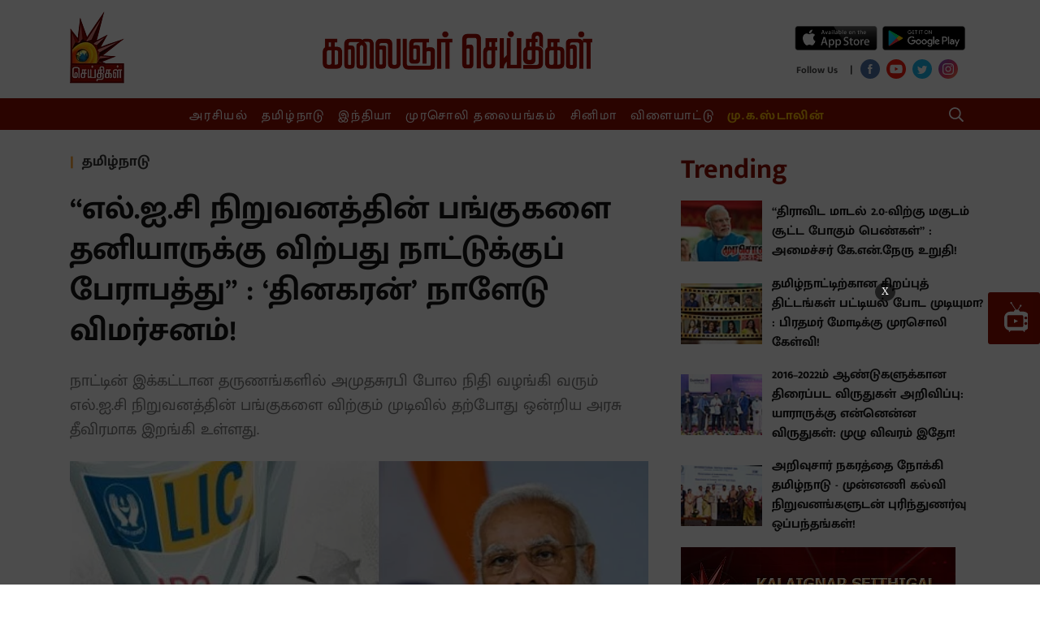

--- FILE ---
content_type: text/html; charset=utf-8
request_url: https://www.kalaignarseithigal.com/tamilnadu/2021/09/04/dinakaran-editorial-criticized-sale-of-shares-of-lic-to-the-private-sector-as-a-disaster-for-the-country
body_size: 30152
content:
<!DOCTYPE html>
<html>
  <head>
    <title>dinakaran editorial criticized Sale of shares of LIC to the private sector as a disaster for the country</title><link rel="canonical" href="https://www.kalaignarseithigal.com/tamilnadu/2021/09/04/dinakaran-editorial-criticized-sale-of-shares-of-lic-to-the-private-sector-as-a-disaster-for-the-country"/><meta name="news_keywords" content="dinakaran editorial,LIC ,private sectors"/><meta name="description" content="dinakaran editorial criticized Sale of shares of LIC to the private sector as a disaster for the country"/><meta name="title" content="dinakaran editorial criticized Sale of shares of LIC to the private sector as a disaster for the country"/><meta name="keywords" content="dinakaran editorial,LIC ,private sectors"/><meta property="og:type" content="article"/><meta property="og:url" content="https://www.kalaignarseithigal.com/tamilnadu/2021/09/04/dinakaran-editorial-criticized-sale-of-shares-of-lic-to-the-private-sector-as-a-disaster-for-the-country"/><meta property="og:title" content="“எல்.ஐ.சி நிறுவனத்தின் பங்குகளை தனியாருக்கு விற்பது நாட்டுக்குப் பேராபத்து” : ‘தினகரன்’ நாளேடு விமர்சனம்!"/><meta name="twitter:card" content="summary_large_image"/><meta name="twitter:title" content="“எல்.ஐ.சி நிறுவனத்தின் பங்குகளை தனியாருக்கு விற்பது நாட்டுக்குப் பேராபத்து” : ‘தினகரன்’ நாளேடு விமர்சனம்!"/><meta name="twitter:description" content="dinakaran editorial criticized Sale of shares of LIC to the private sector as a disaster for the country"/><meta name="twitter:image" content="https://media.assettype.com/kalaignarseithigal%2F2021-09%2Fcc2e01a3-f1e5-468c-940e-75579180d232%2FScreenshot_2021_09_04_at_10_01_08_Untitled_drawing.png?w=1200&amp;auto=format%2Ccompress&amp;ogImage=true"/><meta property="og:image" content="https://media.assettype.com/kalaignarseithigal%2F2021-09%2Fcc2e01a3-f1e5-468c-940e-75579180d232%2FScreenshot_2021_09_04_at_10_01_08_Untitled_drawing.png?w=1200&amp;auto=format%2Ccompress&amp;ogImage=true"/><meta property="og:image:width" content="1200"/><meta name="twitter:site" content="Kalaignar Seithigal"/><meta name="twitter:domain" content="https://www.kalaignarseithigal.com"/><meta property="fb:app_id" content="2207095076065039"/><meta property="og:site_name" content="Kalaignar Seithigal"/><script type="application/ld+json">{"@context":"http://schema.org","@type":"BreadcrumbList","itemListElement":[{"@type":"ListItem","position":1,"name":"Home","item":"https://www.kalaignarseithigal.com"},{"@type":"ListItem","position":2,"name":"Tamilnadu","item":"https://www.kalaignarseithigal.com/section/tamilnadu"},{"@type":"ListItem","position":3,"name":"“எல்.ஐ.சி நிறுவனத்தின் பங்குகளை தனியாருக்கு விற்பது நாட்டுக்குப் பேராபத்து” : ‘தினகரன்’ நாளேடு விமர்சனம்!","item":"https://www.kalaignarseithigal.com/tamilnadu/2021/09/04/dinakaran-editorial-criticized-sale-of-shares-of-lic-to-the-private-sector-as-a-disaster-for-the-country"}]}</script><script type="application/ld+json">{"headline":"“எல்.ஐ.சி நிறுவனத்தின் பங்குகளை தனியாருக்கு விற்பது நாட்டுக்குப் பேராபத்து” : ‘தினகரன்’ நாளேடு விமர்சனம்!","image":{"@type":"ImageObject","url":"https://media.assettype.com/kalaignarseithigal/2021-09/cc2e01a3-f1e5-468c-940e-75579180d232/Screenshot_2021_09_04_at_10_01_08_Untitled_drawing.png?w=480&h=270&auto=format%2Ccompress&fit=max","width":"480","height":"270"},"url":"https://www.kalaignarseithigal.com/tamilnadu/2021/09/04/dinakaran-editorial-criticized-sale-of-shares-of-lic-to-the-private-sector-as-a-disaster-for-the-country","datePublished":"2021-09-04T04:34:14Z","mainEntityOfPage":{"@type":"WebPage","@id":"https://www.kalaignarseithigal.com/tamilnadu/2021/09/04/dinakaran-editorial-criticized-sale-of-shares-of-lic-to-the-private-sector-as-a-disaster-for-the-country"},"publisher":{"@type":"Organization","@context":"http://schema.org"},"author":[{"@type":"Person","givenName":"Prem Kumar ","name":"Prem Kumar "}],"keywords":"dinakaran editorial,LIC ,private sectors","thumbnailUrl":"https://media.assettype.com/kalaignarseithigal/2021-09/cc2e01a3-f1e5-468c-940e-75579180d232/Screenshot_2021_09_04_at_10_01_08_Untitled_drawing.png?w=480&h=270&auto=format%2Ccompress&fit=max","articleBody":"&lt;p&gt;&lt;strong&gt;‘தினகரன்’ நாளேட்டில் வெளியாகியுள்ள தலையங்கம் பின்வருமாறு:-&lt;/strong&gt;&lt;/p&gt;&lt;p&gt;நடப்பு நிதியாண்டில் பொதுத்துறை நிறுவன பங்குகளை விற்பனை செய்து, பல லட்சம் கோடி நிதி திரட்ட ஒன்றிய அரசு முடிவு செய்துள்ளது. அதன் ஒரு கட்டமாக பங்குச்சந்தை மூலம் எல்.ஐ.சி நிறுவனத்தின் பங்குகளை விற்பனை செய்து சுமார் 1 லட்சம் கோடி ரூபாய் வரை லாபம் ஈட்ட திட்டமிட்டுள்ளது. ஒன்றிய அரசின் இந்த முடிவுக்கு எல்.ஐ.சி ஊழியர்கள், முகவர்கள், பாலிசிதாரர்கள் மற்றும் எதிர்க்கட்சியினர் எதிர்ப்பு தெரிவித்துள்ளனர்.கடந்த செப். 1, 1956ம் ஆண்டு அப்போதைய பிரதமர் ஜவஹர்லால் நேருவால் பொதுத்துறை நிறுவனமாக எல்.ஐ.சி துவங்கப்பட்டது. &lt;/p&gt;&lt;p&gt;₹5 கோடி முதலீட்டில் துவங்கிய எல்.ஐ.சியின் தற்போதைய மதிப்பு 32 லட்சம் கோடி. இந்திய அளவில் அதிக சொத்து மதிப்பு, அதிக லாபம் ஈட்டும் பொதுத்துறை நிறுவனங்களில் எல்.ஐ.சி முதலிடம் வகிக்கிறது. காப்பீடுதாரர்களுக்கு முழு நம்பிக்கை, முதிர்வுத்தொகை உத்தரவாதம், பாலிசிதாரர் உயிரிழந்தால் உடனடியாக காப்பீடு பணத்தை வழங்குதல், முதிர்வு கால தேதியில் மிகச்சரியாக காப்பீட்டுத் தொகையை வழங்குதல் என கடந்த 65 ஆண்டுகளாக மிகச்சிறப்பான முறையில் சேவையாற்றி வருகிறது.&lt;/p&gt;&lt;p&gt;தனிநபர், குடும்பம், குழு என பல தரப்பட்ட மக்களுக்கும் காப்பீடு வழங்கி வருகிறது. எல்.ஐ.சியில் தனிநபர் காப்பீடு 28.62 கோடி,  குழு காப்பீடு சுமார் 12 கோடி என காப்பீடு பெற்றவர்களின் மொத்த எண்ணிக்கை 40.62 கோடி பேராகும். அதாவது சராசரியாக ஒரு இந்திய குடும்பத்தில் ஒரு பாலிசிக்கு மேல் என்ற அளவில், ஆலமரமாக கிளைகள் பரப்பி, மிகச்சிறப்பான பணி மூலம் எல்.ஐ.சி மக்களுக்கு பாதுகாப்பு நிழல் தந்து அரவணைக்கிறது. சுமார் 240க்கும் மேற்பட்ட தனியார் நிறுவனங்கள் எதிர் சவால் தந்தாலும், தன்னிகரற்ற சேவை மூலம் எல்.ஐ.சி தனி ஆவர்த்தனம் செய்து வருகிறது என்பது மிகையான வார்த்தையல்ல.&lt;/p&gt;&lt;p&gt;கடந்தாண்டு கொரோனா காலத்தில் உயிரிழந்தவர்களுக்கு 98.62 சதவீத இறப்பு உரிமம், முதிர்வுத்தொகை 89.78 சதவீதம் வரை வழங்கி உள்ளது. மேலும், கடந்த நிதியாண்டில் மட்டும் 6.82 லட்சம் கோடி மொத்த வருமானமாக ஈட்டி உள்ளது. மின் உற்பத்தி, குடிநீர், சாலை, பாலம், ரயில்வே உட்பட ஒன்றிய, மாநில அரசின் தேவைகளுக்காக பல லட்சம் கோடிகளை மக்கள் நலத்திட்டங்களுக்காக எல்.ஐ.சி ஆண்டுதோறும் வழங்கி வருகிறது.&lt;/p&gt;&lt;p&gt;நாட்டின் இக்கட்டான தருணங்களில் அமுதசுரபி போல நிதி வழங்கி வரும் எல்.ஐ.சி நிறுவனத்தின் பங்குகளை விற்கும் முடிவில் தற்போது ஒன்றிய அரசு தீவிரமாக இறங்கி உள்ளது. இதன்மூலம் நாட்டின் நிதி பற்றாக்குறையை சரி செய்ய முடியுமென நம்புகிறது. ஆனால், நாட்டின் வளர்ச்சித் திட்டங்களுக்காக பல லட்சம் கோடிகளை ஆண்டுதோறும் வழங்கி வரும், இந்தியாவில் மிகப்பெரிய லாபத்தை ஈட்டித்தரும் ஒரு பொதுத்துறை நிறுவனத்தின் பங்குகளை விற்பனை செய்வது, நாட்டின் எதிர்கால வளர்ச்சிக்கு பேராபத்தாக முடியுமென எல்.ஐ.சி ஊழியர்கள் மற்றும் அது சார்ந்த பணியாளர்கள் தெரிவித்துள்ளனர். ஏழை, நடுத்தர மக்களின் ஜீவாதாரம் காக்கும் எல்.ஐ.சியை, அணையா விளக்கு போல ஒன்றிய அரசு காக்க வேண்டுமென்பதே அனைவரின் விருப்பமாகும்.&lt;/p&gt;.“மோடி அரசின் ‘குஜராத் மாடல்’ எதையும் உருவாக்காது; அழிக்கும் அல்லது விற்கும்” : முரசொலி சரமாரி தாக்கு !","dateCreated":"2021-09-04T04:34:14Z","dateModified":"2021-09-04T04:38:46Z","name":"“எல்.ஐ.சி நிறுவனத்தின் பங்குகளை தனியாருக்கு விற்பது நாட்டுக்குப் பேராபத்து” : ‘தினகரன்’ நாளேடு விமர்சனம்!","isAccessibleForFree":true,"isPartOf":{"@type":"WebPage","url":"https://www.kalaignarseithigal.com/tamilnadu/2021/09/04/dinakaran-editorial-criticized-sale-of-shares-of-lic-to-the-private-sector-as-a-disaster-for-the-country","primaryImageOfPage":{"@type":"ImageObject","url":"https://media.assettype.com/kalaignarseithigal/2021-09/cc2e01a3-f1e5-468c-940e-75579180d232/Screenshot_2021_09_04_at_10_01_08_Untitled_drawing.png?w=480&h=270&auto=format%2Ccompress&fit=max","width":"480","height":"270"}},"articleSection":"தமிழ்நாடு","@type":"Article","@context":"http://schema.org"}</script><script type="application/ld+json">{"headline":"“எல்.ஐ.சி நிறுவனத்தின் பங்குகளை தனியாருக்கு விற்பது நாட்டுக்குப் பேராபத்து” : ‘தினகரன்’ நாளேடு விமர்சனம்!","image":{"@type":"ImageObject","url":"https://media.assettype.com/kalaignarseithigal/2021-09/cc2e01a3-f1e5-468c-940e-75579180d232/Screenshot_2021_09_04_at_10_01_08_Untitled_drawing.png?w=480&h=270&auto=format%2Ccompress&fit=max","width":"480","height":"270"},"url":"https://www.kalaignarseithigal.com/tamilnadu/2021/09/04/dinakaran-editorial-criticized-sale-of-shares-of-lic-to-the-private-sector-as-a-disaster-for-the-country","datePublished":"2021-09-04T04:34:14Z","mainEntityOfPage":{"@type":"WebPage","@id":"https://www.kalaignarseithigal.com/tamilnadu/2021/09/04/dinakaran-editorial-criticized-sale-of-shares-of-lic-to-the-private-sector-as-a-disaster-for-the-country"},"publisher":{"@type":"Organization","@context":"http://schema.org"},"author":[{"@type":"Person","givenName":"Prem Kumar ","name":"Prem Kumar "}],"keywords":"dinakaran editorial,LIC ,private sectors","thumbnailUrl":"https://media.assettype.com/kalaignarseithigal/2021-09/cc2e01a3-f1e5-468c-940e-75579180d232/Screenshot_2021_09_04_at_10_01_08_Untitled_drawing.png?w=480&h=270&auto=format%2Ccompress&fit=max","articleBody":"&lt;p&gt;&lt;strong&gt;‘தினகரன்’ நாளேட்டில் வெளியாகியுள்ள தலையங்கம் பின்வருமாறு:-&lt;/strong&gt;&lt;/p&gt;&lt;p&gt;நடப்பு நிதியாண்டில் பொதுத்துறை நிறுவன பங்குகளை விற்பனை செய்து, பல லட்சம் கோடி நிதி திரட்ட ஒன்றிய அரசு முடிவு செய்துள்ளது. அதன் ஒரு கட்டமாக பங்குச்சந்தை மூலம் எல்.ஐ.சி நிறுவனத்தின் பங்குகளை விற்பனை செய்து சுமார் 1 லட்சம் கோடி ரூபாய் வரை லாபம் ஈட்ட திட்டமிட்டுள்ளது. ஒன்றிய அரசின் இந்த முடிவுக்கு எல்.ஐ.சி ஊழியர்கள், முகவர்கள், பாலிசிதாரர்கள் மற்றும் எதிர்க்கட்சியினர் எதிர்ப்பு தெரிவித்துள்ளனர்.கடந்த செப். 1, 1956ம் ஆண்டு அப்போதைய பிரதமர் ஜவஹர்லால் நேருவால் பொதுத்துறை நிறுவனமாக எல்.ஐ.சி துவங்கப்பட்டது. &lt;/p&gt;&lt;p&gt;₹5 கோடி முதலீட்டில் துவங்கிய எல்.ஐ.சியின் தற்போதைய மதிப்பு 32 லட்சம் கோடி. இந்திய அளவில் அதிக சொத்து மதிப்பு, அதிக லாபம் ஈட்டும் பொதுத்துறை நிறுவனங்களில் எல்.ஐ.சி முதலிடம் வகிக்கிறது. காப்பீடுதாரர்களுக்கு முழு நம்பிக்கை, முதிர்வுத்தொகை உத்தரவாதம், பாலிசிதாரர் உயிரிழந்தால் உடனடியாக காப்பீடு பணத்தை வழங்குதல், முதிர்வு கால தேதியில் மிகச்சரியாக காப்பீட்டுத் தொகையை வழங்குதல் என கடந்த 65 ஆண்டுகளாக மிகச்சிறப்பான முறையில் சேவையாற்றி வருகிறது.&lt;/p&gt;&lt;p&gt;தனிநபர், குடும்பம், குழு என பல தரப்பட்ட மக்களுக்கும் காப்பீடு வழங்கி வருகிறது. எல்.ஐ.சியில் தனிநபர் காப்பீடு 28.62 கோடி,  குழு காப்பீடு சுமார் 12 கோடி என காப்பீடு பெற்றவர்களின் மொத்த எண்ணிக்கை 40.62 கோடி பேராகும். அதாவது சராசரியாக ஒரு இந்திய குடும்பத்தில் ஒரு பாலிசிக்கு மேல் என்ற அளவில், ஆலமரமாக கிளைகள் பரப்பி, மிகச்சிறப்பான பணி மூலம் எல்.ஐ.சி மக்களுக்கு பாதுகாப்பு நிழல் தந்து அரவணைக்கிறது. சுமார் 240க்கும் மேற்பட்ட தனியார் நிறுவனங்கள் எதிர் சவால் தந்தாலும், தன்னிகரற்ற சேவை மூலம் எல்.ஐ.சி தனி ஆவர்த்தனம் செய்து வருகிறது என்பது மிகையான வார்த்தையல்ல.&lt;/p&gt;&lt;p&gt;கடந்தாண்டு கொரோனா காலத்தில் உயிரிழந்தவர்களுக்கு 98.62 சதவீத இறப்பு உரிமம், முதிர்வுத்தொகை 89.78 சதவீதம் வரை வழங்கி உள்ளது. மேலும், கடந்த நிதியாண்டில் மட்டும் 6.82 லட்சம் கோடி மொத்த வருமானமாக ஈட்டி உள்ளது. மின் உற்பத்தி, குடிநீர், சாலை, பாலம், ரயில்வே உட்பட ஒன்றிய, மாநில அரசின் தேவைகளுக்காக பல லட்சம் கோடிகளை மக்கள் நலத்திட்டங்களுக்காக எல்.ஐ.சி ஆண்டுதோறும் வழங்கி வருகிறது.&lt;/p&gt;&lt;p&gt;நாட்டின் இக்கட்டான தருணங்களில் அமுதசுரபி போல நிதி வழங்கி வரும் எல்.ஐ.சி நிறுவனத்தின் பங்குகளை விற்கும் முடிவில் தற்போது ஒன்றிய அரசு தீவிரமாக இறங்கி உள்ளது. இதன்மூலம் நாட்டின் நிதி பற்றாக்குறையை சரி செய்ய முடியுமென நம்புகிறது. ஆனால், நாட்டின் வளர்ச்சித் திட்டங்களுக்காக பல லட்சம் கோடிகளை ஆண்டுதோறும் வழங்கி வரும், இந்தியாவில் மிகப்பெரிய லாபத்தை ஈட்டித்தரும் ஒரு பொதுத்துறை நிறுவனத்தின் பங்குகளை விற்பனை செய்வது, நாட்டின் எதிர்கால வளர்ச்சிக்கு பேராபத்தாக முடியுமென எல்.ஐ.சி ஊழியர்கள் மற்றும் அது சார்ந்த பணியாளர்கள் தெரிவித்துள்ளனர். ஏழை, நடுத்தர மக்களின் ஜீவாதாரம் காக்கும் எல்.ஐ.சியை, அணையா விளக்கு போல ஒன்றிய அரசு காக்க வேண்டுமென்பதே அனைவரின் விருப்பமாகும்.&lt;/p&gt;.“மோடி அரசின் ‘குஜராத் மாடல்’ எதையும் உருவாக்காது; அழிக்கும் அல்லது விற்கும்” : முரசொலி சரமாரி தாக்கு !","dateCreated":"2021-09-04T04:34:14Z","dateModified":"2021-09-04T04:38:46Z","name":"“எல்.ஐ.சி நிறுவனத்தின் பங்குகளை தனியாருக்கு விற்பது நாட்டுக்குப் பேராபத்து” : ‘தினகரன்’ நாளேடு விமர்சனம்!","isAccessibleForFree":true,"isPartOf":{"@type":"WebPage","url":"https://www.kalaignarseithigal.com/tamilnadu/2021/09/04/dinakaran-editorial-criticized-sale-of-shares-of-lic-to-the-private-sector-as-a-disaster-for-the-country","primaryImageOfPage":{"@type":"ImageObject","url":"https://media.assettype.com/kalaignarseithigal/2021-09/cc2e01a3-f1e5-468c-940e-75579180d232/Screenshot_2021_09_04_at_10_01_08_Untitled_drawing.png?w=480&h=270&auto=format%2Ccompress&fit=max","width":"480","height":"270"}},"articleSection":"தமிழ்நாடு","alternativeHeadline":"","description":null,"@type":"NewsArticle","@context":"http://schema.org"}</script><link rel="amphtml" href="/amp/story/tamilnadu%2F2021%2F09%2F04%2Fdinakaran-editorial-criticized-sale-of-shares-of-lic-to-the-private-sector-as-a-disaster-for-the-country"/>    <link href="/manifest.json" rel="manifest">
    <meta name="viewport" content="width=device-width,height=device-height,user-scalable=no,initial-scale=1.0,maximum-scale=1.0,minimum-scale=1.0">
    <meta content="yes" name="apple-mobile-web-app-capable">
    <meta content="black" name="apple-mobile-web-app-status-bar-style">
    <meta property="fb:pages" content="486711508472217" />
    <meta content="" name="apple-mobile-web-app-title">
    <link rel="preconnect dns-prefetch" href="https://prod-analytics.qlitics.com" crossorigin />
    <link rel="preconnect dns-prefetch" href="https://fonts.gstatic.com/" crossorigin />
    <link rel="icon" type="image/ico" href="favicon.ico"/>
    <script type="text/javascript">
      window.GUMLET_CONFIG = {
        hosts: [{ current: "media.assettype.com", gumlet: "media.assettype.com" }],
        lazy_load: true,
        auto_webp: true
      }
    </script>
    <script async src="//pagead2.googlesyndication.com/pagead/js/adsbygoogle.js"></script>
    <script>
      (adsbygoogle = window.adsbygoogle || []).push({
        google_ad_client: "ca-pub-8565435280352234",
        enable_page_level_ads: true
      });
    </script>
<script data-ad-client="ca-pub-3076479851646180" async src="https://pagead2.googlesyndication.com/pagead/js/adsbygoogle.js"></script>
    
    <style>
      @font-face{font-family:'Roboto Slab';font-style:normal;font-weight:400; font-display: swap; src:local('Roboto Slab Regular'),local('RobotoSlab-Regular'),url(https://fonts.gstatic.com/s/robotoslab/v8/BngMUXZYTXPIvIBgJJSb6ufN5qM.woff) format('woff')}@font-face{font-family:'Roboto Slab';font-style:normal;font-weight:700; font-display: swap; src:local('Roboto Slab Bold'),local('RobotoSlab-Bold'),url(https://fonts.gstatic.com/s/robotoslab/v8/BngRUXZYTXPIvIBgJJSb6u92w7CGwRs.woff) format('woff')}
      @font-face{font-family:'Mukta Malar';font-style:normal;font-weight:400; font-display: swap; src:local('Mukta Malar Regular'),local('MuktaMalar-Regular'),url(https://fonts.gstatic.com/s/muktamalar/v5/MCoXzAXyz8LOE2FpJMxZqIvpJ_Urw2bmmR8.woff2) format('woff2');unicode-range:U+0964-0965,U+0B82-0BFA,U+200C-200D,U+20B9,U+25CC}@font-face{font-family:'Mukta Malar';font-style:normal;font-weight:400; font-display: swap; src:local('Mukta Malar Regular'),local('MuktaMalar-Regular'),url(https://fonts.gstatic.com/s/muktamalar/v5/MCoXzAXyz8LOE2FpJMxZqIvxJ_Urw2bmmR8.woff2) format('woff2');unicode-range:U+0100-024F,U+0259,U+1E00-1EFF,U+2020,U+20A0-20AB,U+20AD-20CF,U+2113,U+2C60-2C7F,U+A720-A7FF}@font-face{font-family:'Mukta Malar';font-style:normal;font-weight:400; font-display: swap; src:local('Mukta Malar Regular'),local('MuktaMalar-Regular'),url(https://fonts.gstatic.com/s/muktamalar/v5/MCoXzAXyz8LOE2FpJMxZqIv_J_Urw2bm.woff2) format('woff2');unicode-range:U+0000-00FF,U+0131,U+0152-0153,U+02BB-02BC,U+02C6,U+02DA,U+02DC,U+2000-206F,U+2074,U+20AC,U+2122,U+2191,U+2193,U+2212,U+2215,U+FEFF,U+FFFD}@font-face{font-family:'Mukta Malar';font-style:normal;font-weight:700; font-display: swap; src:local('Mukta Malar Bold'),local('MuktaMalar-Bold'),url(https://fonts.gstatic.com/s/muktamalar/v5/MCoKzAXyz8LOE2FpJMxZqINEAuAQ4WvMoxZXPuo.woff2) format('woff2');unicode-range:U+0964-0965,U+0B82-0BFA,U+200C-200D,U+20B9,U+25CC}@font-face{font-family:'Mukta Malar';font-style:normal;font-weight:700; font-display: swap; src:local('Mukta Malar Bold'),local('MuktaMalar-Bold'),url(https://fonts.gstatic.com/s/muktamalar/v5/MCoKzAXyz8LOE2FpJMxZqINEAuAI4WvMoxZXPuo.woff2) format('woff2');unicode-range:U+0100-024F,U+0259,U+1E00-1EFF,U+2020,U+20A0-20AB,U+20AD-20CF,U+2113,U+2C60-2C7F,U+A720-A7FF}@font-face{font-family:'Mukta Malar';font-style:normal;font-weight:700; font-display: swap; src:local('Mukta Malar Bold'),local('MuktaMalar-Bold'),url(https://fonts.gstatic.com/s/muktamalar/v5/MCoKzAXyz8LOE2FpJMxZqINEAuAG4WvMoxZX.woff2) format('woff2');unicode-range:U+0000-00FF,U+0131,U+0152-0153,U+02BB-02BC,U+02C6,U+02DA,U+02DC,U+2000-206F,U+2074,U+20AC,U+2122,U+2191,U+2193,U+2212,U+2215,U+FEFF,U+FFFD}
      :root {
          --fallback: -apple-system,BlinkMacSystemFont,"Segoe UI",Roboto,Oxygen,Ubuntu,Cantarell,"Open Sans","Helvetica Neue",sans-serif;
          --sansTypeface: "Mukta Malar";
          --serifTypeface: serif;
        }
        .fonts-loaded {
          --sansTypeface: "Mukta Malar";
          --serifTypeface: "Roboto Slab", serif;
        }

        #container{
          padding-top: 1em;
        }

        @media (min-width: 768px){
          #container{
            padding-top: unset;
          }
        }
    </style>

    <style>
      body.fonts-loaded {--title-font: Mukta Malar, sans-serif;--content-font: Roboto Slab, serif;}
    </style>

    <style>
      ._1A876,._2Te2-,._3Fuo3{padding:0}._3-S2G{display:flex;flex-direction:column;height:auto;margin-top:16px}._3cb-O{background-color:var(--sunGlow);display:flex;align-items:center;line-height:1.5;padding:8px 12px}._3cb-O .slider{max-height:90px}._1j7Om{font-size:var(--base-small)}._1j7Om .AcTmR{cursor:auto}._1j7Om .tX4S4{cursor:pointer}._1Yi54,.N7Eqn{background-color:var(--primaryColor);color:var(--white);font-size:var(--medium);padding:0 18px;line-height:1.5;text-transform:uppercase;display:flex;align-items:center;font-weight:var(--bold);letter-spacing:normal;margin-right:auto;background-image:linear-gradient(50deg,var(--primaryColor) 79%,var(--bgColor) 80%)}@media screen and (min-width:768px){._1Yi54{flex-shrink:0}}._1Yi54{padding-right:45px!important}.zlqaD{background-color:var(--primaryColor);color:var(--white);font-size:var(--medium);padding:0 18px;line-height:1.5;text-transform:uppercase;display:flex;align-items:center;font-weight:var(--bold);letter-spacing:normal;margin-right:auto;background-image:linear-gradient(50deg,var(--primaryColor) 79%,var(--bgColor) 80%)}@media screen and (min-width:768px){.zlqaD{flex-shrink:0}}.zlqaD{padding-right:60px!important}@media screen and (min-width:768px){._2Te2-{padding:0 16px}._2Te2-,._3Fuo3{max-width:var(--container-width);margin:0 auto;overflow:hidden}._3Fuo3{padding:0 8px}._1A876{max-width:var(--container-width);margin:0 auto;overflow:hidden;padding:0}._3-S2G{flex-direction:row;min-height:60px;margin-bottom:24px;margin-top:0}.N7Eqn{flex-shrink:0}._1Yi54{background-color:var(--primaryColor);color:var(--white);font-size:var(--medium);padding:0 18px;line-height:1.5;text-transform:uppercase;display:flex;align-items:center;font-weight:var(--bold);letter-spacing:normal;margin-right:auto;background-image:linear-gradient(50deg,var(--primaryColor) 79%,var(--bgColor) 80%)}}@media screen and (min-width:768px) and screen and (min-width:768px){._1Yi54{flex-shrink:0}}@media screen and (min-width:768px){._1Yi54{background-image:linear-gradient(65deg,var(--primaryColor) 79%,var(--sunGlow) 80%)}.zlqaD{background-color:var(--primaryColor);color:var(--white);font-size:var(--medium);padding:0 18px;line-height:1.5;text-transform:uppercase;display:flex;align-items:center;font-weight:var(--bold);letter-spacing:normal;margin-right:auto;background-image:linear-gradient(50deg,var(--primaryColor) 79%,var(--bgColor) 80%)}}@media screen and (min-width:768px) and screen and (min-width:768px){.zlqaD{flex-shrink:0}}@media screen and (min-width:768px){.zlqaD{background-image:linear-gradient(60deg,var(--primaryColor) 79%,var(--sunGlow) 80%)}._3cb-O{flex-grow:1;padding:unset;overflow:hidden}._1KeJB{outline:none}._1j7Om{font-size:var(--medium);word-wrap:break-word;overflow:hidden}}._3Sh5R{margin-bottom:0}._3mGx2{--bgColor:var(--primaryColor);background-color:var(--bgColor)}.FUCUw{max-width:var(--container-width);margin:0 auto;display:flex;justify-content:center;padding:8px 0;color:var(--white);font-family:var(--serifTypeface)}.FUCUw .scroll-logo{display:none}._1KV-z,._1PrGc{list-style:none;justify-content:center;height:23px;white-space:nowrap;text-align:center}._1PrGc::-webkit-scrollbar{width:0;height:0}._1PrGc::-webkit-scrollbar-thumb{background:var(--white);border-radius:0}._1PrGc{color:var(--amber)}._1PrGc>li>a{font-weight:var(--bold)}._1PrGc>li:not(:first-child){--borderColor:var(--white);border-left:1px solid var(--borderColor);padding-left:16px}._1PrGc>li:first-child{padding-right:16px}._3ssU2{font-family:var(--sansTypeface);font-size:var(--base);line-height:var(--regular);display:inline;letter-spacing:1.7px;padding:0 8px;-webkit-user-select:none;-moz-user-select:none;-ms-user-select:none;user-select:none}._3ssU2:hover{border-bottom:1px solid var(--white)}._1KV-z::-webkit-scrollbar{width:0;height:0}._1KV-z::-webkit-scrollbar-thumb{background:var(--white);border-radius:0}._1TL5G{background-color:transparent;border:none;display:flex;align-items:center}._2LC2D{flex-grow:1}._1X6vI,._2LC2D{margin-right:8px}._1X6vI{width:100%;display:flex;align-items:center}._1X6vI .qt-search__form-input{--titleColor:var(--white);color:var(--titleColor);width:100%;background:transparent;outline:none;border:none;font-size:var(--large)}._1X6vI .qt-search__form-input::-moz-placeholder{--titleColor:var(--white);color:var(--titleColor);opacity:.5;font-size:var(--large)}._1X6vI .qt-search__form-input:-ms-input-placeholder{--titleColor:var(--white);color:var(--titleColor);opacity:.5;font-size:var(--large)}.qt-search__form-input::-moz-placeholder{color:var(--titleColor)}.qt-search__form-input:-ms-input-placeholder{color:var(--titleColor)}._1X6vI .qt-search__form-input::placeholder{--titleColor:var(--white);color:var(--titleColor);opacity:.5;font-size:var(--large)}._1X6vI .qt-search__form-input::-webkit-search-cancel-button{-webkit-appearance:none;display:inline-block;width:16px;height:16px;border:1px solid var(--primaryColor);background:linear-gradient(45deg,transparent,transparent 43%,#fff 45%,#fff 55%,transparent 57%,transparent),linear-gradient(135deg,transparent,transparent 43%,#fff 45%,#fff 55%,transparent 57%,transparent)}._6YvQO{display:none}._6YvQO .close-icon{cursor:pointer}@keyframes _1bfpp{to{--titleColor:var(--white);color:var(--titleColor);background:transparent}}@-webkit-keyframes _1bfpp{to{--titleColor:var(--white);color:var(--titleColor);background:transparent}}input:-webkit-autofill{-webkit-animation-name:_1bfpp;-webkit-animation-fill-mode:both;animation-name:_1bfpp;animation-fill-mode:both}@media (min-width:768px){._3Sh5R{margin-bottom:24px}._1TL5G{--borderColor:var(--white);--titleColor:var(--white);color:var(--titleColor);text-transform:uppercase;font-size:var(--base-smaller);font-weight:var(--bold);line-height:1;border:1px solid var(--borderColor);padding:8px}._6YvQO{display:flex;align-items:center;justify-content:space-between;max-width:var(--container-width);margin:0 auto;padding:12px}}._3seSI{background-color:var(--rgbBlack);align-self:stretch;border:0;box-shadow:none;-webkit-user-select:none;-moz-user-select:none;-ms-user-select:none;user-select:none;margin-right:4px;cursor:pointer;padding:0}._3seSI:focus{outline:0}._1BPMp{background-color:var(--primaryColor);display:block;margin:5px 0;height:2px;width:24px;transition:all .1s ease-in}._3seSI._2Fhx0 span:first-child{transform:translateY(7px) rotate(45deg)}._3seSI._2Fhx0 span:nth-child(2){opacity:0}._3seSI._2Fhx0 span:nth-child(3){transform:translateY(-7px) rotate(-45deg)}.Ir0XI{margin:0;padding:0}._1jtad{display:inline;padding-right:8px}@media (min-width:768px){.Ir0XI{margin:0 0 0 -6px}}._3g7yj{display:flex;flex-direction:column}._2v4eg{display:flex;flex-direction:row;justify-content:space-evenly}._2v4eg .google-play-wrapper{margin-left:5px}._1Ppv-{display:flex;flex-direction:row;justify-content:space-around;align-items:center}._1Ppv- .social-media-icon-wrapper{margin-top:6px}._1CC8c{font-size:var(--small);font-weight:var(--bold);line-height:var(--regular);letter-spacing:var(--regular);color:var(--tundora)}._21TTC{font-size:var(--base)}._1xeuN{--bgColor:var(--primaryColor);background-color:var(--bgColor);width:280px;overflow:auto;height:100vh;position:absolute}._3Ecud{left:-280px;transition:left .5s;z-index:var(--zIndexBasic);display:flex;flex-direction:column;justify-content:space-around}._3hKxJ{left:0;width:100%}._31VeR{list-style:none;color:var(--white);padding:12px 0 0;font-family:var(--serifTypeface);--borderColor:var(--gray)}._3e1Wc{font-family:var(--sansTypeface);font-size:var(--base);line-height:40px;font-weight:var(--bold);cursor:pointer;text-align:center}._3e1Wc:hover{background-color:var(--primaryHoverColor)}._1E_vC{list-style:none;color:var(--white);font-family:var(--serifTypeface);--borderColor:var(--gray);color:var(--amber);padding:0 0 12px}._2Wpyu{background-color:var(--white);flex:1;padding-top:32px}._2Wpyu .social-share-wrapper{max-width:240px;margin:0 auto}.arHfk{background-color:transparent;border:none;display:flex;align-items:center}._1YqJT{flex-grow:1}.CoWwB{width:100%;display:flex;align-items:center;margin-right:8px;padding:8px 4px}.CoWwB .qt-search__form-input{--titleColor:var(--white);color:var(--titleColor);width:100%;background:transparent;border:none;outline:none;font-size:var(--large)}.CoWwB .qt-search__form-input::-moz-placeholder{--titleColor:var(--white);color:var(--white);opacity:.5;font-size:var(--large)}.CoWwB .qt-search__form-input:-ms-input-placeholder{--titleColor:var(--white);color:var(--white);opacity:.5;font-size:var(--large)}.qt-search__form-input::-moz-placeholder{--titleColor:var(--white);color:var(--white);opacity:.5;font-size:var(--large)}.qt-search__form-input:-ms-input-placeholder{--titleColor:var(--white);color:var(--white);opacity:.5;font-size:var(--large)}.CoWwB .qt-search__form-input::placeholder{--titleColor:var(--white);color:var(--white);opacity:.5;font-size:var(--large)}.CoWwB .qt-search__form-input::-webkit-search-cancel-button{-webkit-appearance:none;display:inline-block;width:16px;height:16px;border:1px solid var(--primaryColor);background:linear-gradient(45deg,transparent,transparent 43%,#fff 45%,#fff 55%,transparent 57%,transparent),linear-gradient(135deg,transparent,transparent 43%,#fff 45%,#fff 55%,transparent 57%,transparent)}._3-pLG{margin:6px 8px 0 0}._3Lhim{display:block;position:fixed;z-index:var(--zIndex5);background:#fff;top:0;width:100%}._1Yt2W,._3Lhim{margin-top:0}._1Yt2W .navbar-wrapper{display:none}._2jrCo{display:grid;grid-template-columns:1fr 3fr 1fr;padding:16px 0 0}._2jrCo .logo-wrapper,._2jrCo .social-share-wrapper{display:none}._2jrCo .hamburger-wrapper{grid-column:1;display:inline;display:initial;width:24px;height:24px}._2jrCo ._2tTNu{grid-row:1;grid-column:2}._1qhro{display:flex;align-items:center;justify-content:flex-end;grid-column:3;padding-bottom:12px;align-self:center}._2JH0-{display:none}._1KDcp{display:flex;flex-direction:row;justify-content:space-between}._1KDcp .logo-wrapper{display:inline;display:initial;width:24px;height:40px;-o-object-fit:fill;object-fit:fill;position:relative;top:-12px}._1KDcp ._2RtaR{margin-left:12px}._2XojK,._34rsV{--bgColor:var(--primaryColor)}._34rsV{background-color:var(--bgColor);display:flex;flex-direction:row;align-items:center}@media (min-width:768px){._3Lhim{margin-top:0;position:unset;z-index:unset;background:unset}._1Yt2W{margin-top:16px}._1Yt2W .navbar-wrapper{display:flex}._1Yt2W .logo-on-scroll{display:flex;flex-basis:20%;justify-content:center}._1Yt2W .menu-list-wrapper{display:flex;flex-direction:row;align-items:center}._1Yt2W .menu-search{flex-basis:20%;justify-content:flex-end;margin-right:24px;cursor:pointer}._1Yt2W .menu-search,._2jrCo{display:flex;align-items:center}._2jrCo{padding:unset;flex-direction:row;justify-content:space-between}._2jrCo .logo-wrapper{display:inline;display:initial}._2jrCo .hamburger-wrapper{display:none}._2jrCo .social-share-wrapper{display:inline;display:initial;flex-basis:20%;margin-top:20px}._2jrCo ._2tTNu{margin-top:12px}._1KDcp,._1qhro,._34rsV{display:none}._2JH0-{display:block}}._2DVVn{display:flex;flex-direction:column;align-items:center;margin:60px auto 0}@media screen and (min-width:768px){._2DVVn{margin:12px auto 0}}._3D5r6{--metaColor:var(--white);color:var(--metaColor);line-height:1;font-family:var(--sansTypeface);font-size:var(--base-small);font-weight:var(--bold)}._1mCjj,._3D5r6{margin-bottom:16px}._1mCjj{text-align:left}@media screen and (min-width:768px){._1mCjj{margin-bottom:0}}._1tvl1{display:grid;grid-template-columns:repeat(2,1fr);margin-top:32px}@media screen and (min-width:768px){._1tvl1{grid-template-columns:repeat(6,1fr);padding:32px 0 64px;justify-items:start;margin:0}}._3cQo6{--metaColor:var(--white);--borderColor:var(--white);background-color:var(--codGray)}._3cQo6 .social-links-with-label{margin-bottom:16px}._2TMJt{margin-bottom:32px}._3XiSa{color:var(--metaColor);justify-content:center}._2yEbG{display:flex;flex-direction:row;justify-content:center;align-items:center;margin-left:10px}._2yEbG,.CyxP3{font-size:var(--base-small);font-family:var(--serifTypeface)}.CyxP3{align-self:center}._3HZlw{color:var(--metaColor);font-size:var(--base-small);text-align:left;font-family:var(--serifTypeface);margin-bottom:4px}._2jPyI,._2TIBg{display:flex;flex-direction:column;align-items:flex-start}._2TIBg{margin:24px 0}._3Fc9F{display:flex;flex-flow:wrap;padding-bottom:16px;justify-content:center}._3hEQ9{color:var(--metaColor);font-size:var(--base-small);font-family:var(--serifTypeface);margin-bottom:8px}._3Fc9F ._3hEQ9:not(:last-child){border-right:1px solid var(--borderColor);padding-right:16px;margin-right:16px}@media screen and (min-width:768px){._2TMJt{display:grid;grid-template-columns:1fr 5fr}._2TIBg{margin:24px 0}._3XiSa{display:flex;flex-direction:row}}.qP-Bo{--bgColor:var(--codGray);clear:both;text-align:center;font-size:20px;background-color:var(--bgColor);color:#fff;padding:20px 0}._1GaFR{color:#fff;margin-right:10px}._27zWB{width:50px;height:50px;border-radius:1.8px;background-color:var(--primaryColor);display:flex;justify-content:center;align-items:center;position:fixed;top:50%;right:0;cursor:pointer}@media (min-width:768px){._27zWB{width:64px;height:64px;border-radius:3px}}.loading-indicator-loading{position:fixed;top:0;left:0;bottom:0;right:0;z-index:var(--zIndexLoading)}.lDTIm{width:70px;display:block;text-align:center;margin:0 auto;position:absolute;right:0;left:0;top:45%}.lDTIm:before{content:"";position:fixed;left:0;right:0;top:0;bottom:0;background-color:var(--white);opacity:.7;z-index:var(--zIndexNegative)}.lDTIm:after{content:"";position:fixed;left:calc(50% - 50px);top:calc(50% - 25px);width:100px;height:50px}.static-container{padding:0 12px 20px}.static-container__title{font-family:var(--sansTypeface);margin-bottom:16px;font-size:var(--larger);color:var(--primaryColor);text-align:center;font-weight:var(--bold);border-bottom:1px solid var(--borderColorLight)}.static-container_subheading{font-size:var(--large);color:var(--primaryColor);margin:24px 0 8px}.static-container__list,.static-container__list-item,.static-container__paragraph{font-family:var(--serifTypeface);margin-bottom:8px;font-size:var(--base)}@media only screen and (min-width:768px){.static-container{padding:0 60px 20px}.static-container__title{font-size:var(--jumbo)}.static-container_subheading{font-size:var(--halfjumbo)}.static-container__list,.static-container__list-item,.static-container__paragraph{font-size:var(--large)}}.glide{position:relative;width:100%;box-sizing:border-box}.glide *{box-sizing:inherit}.glide__slides,.glide__track{overflow:hidden}.glide__slides{position:relative;width:100%;list-style:none;backface-visibility:hidden;transform-style:preserve-3d;touch-action:pan-Y;padding:0;white-space:nowrap;display:flex;flex-wrap:nowrap;will-change:transform}.glide__slide,.glide__slides--dragging{user-select:none}.glide__slide{width:100%;height:100%;flex-shrink:0;white-space:normal;-webkit-touch-callout:none;-webkit-tap-highlight-color:transparent}.glide__slide a{user-select:none;-webkit-user-drag:none;-moz-user-select:none;-ms-user-select:none}.glide__arrows,.glide__bullets{-webkit-touch-callout:none;user-select:none}.glide--rtl{direction:rtl}img.qt-image{width:100%;object-fit:cover}.qt-image-16x9{padding-top:56.25%;margin:0;position:relative;overflow:hidden}.qt-image-16x9 img{position:absolute;top:0;left:0}/*! normalize.css v8.0.0 | MIT License | github.com/necolas/normalize.css */html{line-height:1.15}h1{font-size:2em;margin:.67em 0}hr{box-sizing:content-box;height:0;overflow:visible}pre{font-family:monospace;font-size:1em}a{background-color:transparent}abbr[title]{border-bottom:none;text-decoration:underline;text-decoration:underline dotted}b,strong{font-weight:bolder}code,kbd,samp{font-family:monospace;font-size:1em}small{font-size:80%}sub,sup{font-size:75%;line-height:0;position:relative;vertical-align:baseline}sub{bottom:-.25em}sup{top:-.5em}img{border-style:none}button,input,optgroup,select,textarea{font-family:inherit;font-size:100%;line-height:1.15;margin:0}button,input{overflow:visible}button,select{text-transform:none}[type=button],[type=reset],[type=submit],button{-webkit-appearance:button}[type=button]::-moz-focus-inner,[type=reset]::-moz-focus-inner,[type=submit]::-moz-focus-inner,button::-moz-focus-inner{border-style:none;padding:0}[type=button]:-moz-focusring,[type=reset]:-moz-focusring,[type=submit]:-moz-focusring,button:-moz-focusring{outline:1px dotted ButtonText}fieldset{padding:.35em .75em .625em}legend{box-sizing:border-box;color:inherit;display:table;max-width:100%;padding:0;white-space:normal}progress{vertical-align:baseline}textarea{overflow:auto}[type=checkbox],[type=radio]{box-sizing:border-box;padding:0}[type=number]::-webkit-inner-spin-button,[type=number]::-webkit-outer-spin-button{height:auto}[type=search]{-webkit-appearance:textfield;outline-offset:-2px}[type=search]::-webkit-search-decoration{-webkit-appearance:none}::-webkit-file-upload-button{-webkit-appearance:button;font:inherit}details{display:block}summary{display:list-item}template{display:none}[hidden]{display:none}:root{--white:#fff;--safron:#faa02f;--codGray:#141414;--rgbBlack:0,0,0;--rgbWhite:255,255,255;--alto:#dfdfdf;--primaryColor:#8f0f01;--mineShaft:#313131;--boulder:#797979;--tundora:#434343;--amber:#ffc007;--wildSand:#f4f4f4;--primaryHoverColor:#9b2a1c;--blackLight:#333;--sunGlow:#ffbe2c;--metaColor:var(--codGray);--titleColor:var(--codGray);--metaBorderColor:var(--safron);--borderColor:var(--alto);--bgColor:var(--white)}:root{--zIndexBasic:1;--zIndexNegative:-1;--zIndex4:4;--zIndex5:5;--zIndex2:2;--zIndexOffCanvas:1000;--zIndexLoading:10000}:root{--container-width:$container-width}:root{--extrasmall:1rem;--small:1.2rem;--base:1.6rem;--base-small:1.4rem;--medium:1.8rem;--large:2rem;--large-medium:2.2rem;--larger:2.4rem;--halfjumbo:3.2rem;--jumbo:3.4rem;--jumbo-medium:4rem;--jumbo-large:5.6rem;--lighter:lighter;--regular:normal;--bold:700;--bolder:bolder}body{font-family:var(--sansTypeface);font-weight:var(--regular);font-size:var(--base);text-rendering:optimizeLegibility;-webkit-font-smoothing:antialiased;-moz-osx-font-smoothing:grayscale;-moz-font-feature-settings:"liga" on}h1,h2,h3,h4,h5,h6,ol,p,ul{margin:0;padding:0;font-family:var(--sansTypeface)}li,p{font-size:var(--base)}li,p,small{line-height:1.6}small{font-size:var(--smaller)}html{overflow-x:hidden;overflow-y:auto;font-size:62.5%}a{color:inherit}figure,img{max-width:100%;margin:0;padding:0}dl,ol,ul{margin:0;padding:0;list-style:none}button{outline:none;box-shadow:none;cursor:pointer}:root{--container-width:1140px}*,:after,:before{box-sizing:border-box}:root{--title-font:sans-serif;--content-font:sans-serif}html{font-family:var(--content-font);-ms-text-size-adjust:100%;-webkit-text-size-adjust:100%}body{margin:0;background-color:var(--white);height:100%;width:100%}img{max-width:100%}a{text-decoration:none;font-weight:400}#main-navigation{position:fixed;left:0;right:0;top:0;bottom:0;z-index:10;transform:translateY(-100%);background-color:#000;transition:all .5s}#main-navigation ul{list-style:none;padding:0;max-width:400px;margin:0 auto;text-align:center}#main-navigation li{padding:10px 0;color:#fff}#main-navigation li a{color:#fff;font-size:32px;text-transform:uppercase;font-family:var(--title-font);text-decoration:none;transition:all .5s}#main-navigation li a:hover{border-bottom:1px solid #fff}#main-navigation:target{transform:translateY(0)}.container{max-width:var(--container-width);margin:0 auto;padding:0 16px}.story-container{padding:0 12px}@media (min-width:768px){.story-container{max-width:var(--container-width);margin:0 auto;padding:0}}h1{font-family:var(--title-font);font-size:30px;font-weight:800;margin:10px 0;text-align:center;text-transform:uppercase}h1 span{font-family:var(--content-font);font-size:24px;font-style:italic;font-weight:400;margin:0 5px;text-transform:none}.toggle{display:block;width:28px;height:30px;margin:30px auto 10px}.toggle span:after,.toggle span:before{content:"";position:absolute;left:0;top:-9px}.toggle span:after{top:9px}.toggle span{position:relative;display:block}.toggle span,.toggle span:after,.toggle span:before{width:100%;height:5px;background-color:#000;transition:all .3s;backface-visibility:hidden;border-radius:2px}.toggle.on span{background-color:transparent}.toggle.on span:before{background-color:#fff;transform:rotate(45deg) translate(5px,5px)}.toggle.on span:after{background-color:#fff;transform:rotate(-45deg) translate(7px,-8px)}.app-loading{width:100%;height:300px;background:url(/kalaignarseithigal/assets/gears-d9faf38f836f59332009.svg) no-repeat 50%}.story-grid{overflow:visible}.story-grid-item{box-sizing:border-box;display:block;background:#fff;float:left;margin:10px 1%;border:1px solid #000;padding:5px;width:23%}@media only screen and (max-width:768px){.story-grid-item{width:48%}}@media only screen and (max-width:480px){.story-grid-item{width:98%}}.story-grid-item h2{font-size:16px;text-align:center;height:100px;font-family:var(--title-font)}.story-grid-item-author{display:block;font-size:12px;float:right;font-family:var(--content-font)}.sticky{position:fixed;top:0;width:100%;z-index:var(--zIndex5);margin-top:unset}.sticky .scroll-logo{display:block}.sticky .navbar-on-scroll{padding:6px}
    </style>
      <style data-href="https://fea.assettype.com/kalaignarseithigal/assets/story-bb2028089fe5bae824c8.css">._3e0gt{position:relative}._3e0gt .video-logo{position:absolute;top:50%;left:50%;transform:translate(-50%,-50%)}._3e0gt._2aGgy{padding-top:56.25%}._3e0gt._46avO{padding-top:49.29%}._3e0gt._1Ewcp{padding-top:75%}._3e0gt._2VNUu{padding-top:100%}._2Dafc{position:absolute;top:0;left:0;right:0;bottom:0;width:100%;height:100%}.ieh5X{font-family:var(--sansTypeface);letter-spacing:var(--regular);text-align:left;color:var(--titleColor)}._2Yoq9,.ieh5X{font-weight:var(--bold)}._2Yoq9{font-size:var(--large)}.E-rlL{font-size:var(--base)}._1RVqE{font-size:var(--base-small)}._3gpGB{font-size:var(--small)}._3P6pu{font-size:var(--base)}._38i9C{font-size:var(--small)}._4Ze73{font-size:var(--base)}._2bRif{font-size:var(--larger)}._1RXMb{font-size:var(--jumbo)}.UDQER{font-size:var(--larger)}.EqfPL{font-size:var(--base)}._2ePwc{font-size:var(--larger)}@media only screen and (min-width:768px){._2Yoq9{font-size:var(--jumbo)}.E-rlL{font-size:var(--medium)}._1RVqE,._3gpGB{font-size:var(--base)}._3P6pu{font-size:var(--larger)}._4Ze73,._38i9C{font-size:var(--medium)}._2bRif{font-size:var(--jumbo)}._1RXMb,.UDQER{font-size:var(--jumbo-large)}.EqfPL{font-size:var(--large)}._2ePwc{font-size:var(--jumbo-medium)}}._1Ykec{font-family:var(--sansTypeface);font-size:var(--medium);font-weight:var(--bold);line-height:1.5;color:var(--metaColor);display:flex;align-items:center}._1Ykec:before{content:"\007c";--titleColor:var(--safron);color:var(--titleColor);font-size:var(--large);font-weight:var(--bolder);margin-right:10px}._2Mrwg{position:relative}._2Mrwg .text{color:var(--titleColor)}._2Mrwg .qt-image-dynamic{margin-bottom:8px;position:relative}._2Mrwg ._3y1Xj{position:absolute;top:50%;left:50%;transform:translate(-50%,-50%);bottom:auto}._2Mrwg ._2x4su{position:absolute;bottom:0}._2Mrwg ._3QMB8{display:flex;flex-direction:column;position:relative}@media (min-width:768px){._2N_tK{position:absolute;padding:0 8px 8px;bottom:0}}.Qu45Y{font-size:var(--base-small);font-family:var(--serifTypeface);color:var(--tundora);padding-bottom:4px}.V7Q8W{display:grid;grid-template-columns:1fr 3fr}.V7Q8W .headline-type-3{font-style:var(--regular);font-stretch:var(--regular);line-height:1.5;letter-spacing:var(--regular)}._1J7Ps{padding-left:12px}@media only screen and (min-width:768px){.V7Q8W{grid-template-columns:100px 1fr}}._29URz .text{color:var(--mineShaft)}._29URz .headline-type-12{padding-top:8px;line-height:1.42}._29URz .Mf7gK{display:flex;align-items:baseline;flex-direction:row}._29URz .Mf7gK:before{position:relative;padding-right:6px;content:"\25C9";font-size:10px;color:#ff4743}@media (min-width:768px){._29URz .Mf7gK:before{font-size:14px}}._29URz .headline-type-11{--titleColor:var(--boulder);padding-top:12px;font-weight:var(--regular);font-style:var(--regular);font-stretch:var(--regular);line-height:1.63}._29URz .image16x9{margin-top:8px}._1x_Ts{font-size:var(--small);font-weight:var(--regular);font-style:var(--regular);font-stretch:var(--regular);line-height:1.75;color:var(--boulder);padding-top:8px;display:flex;align-items:center}.SUbRl{margin-right:18px}.rvehX{padding-left:18px;position:relative;border-left:1px solid;display:block;line-height:.9}@media (min-width:768px){._29URz .headline-type-12{padding-top:8px;line-height:1.25}._29URz .headline-type-11{line-height:1.5}._29URz .image16x9{margin-top:24px}._1x_Ts{font-size:var(--base-small);line-height:1.5}}._1v_vB{position:fixed;bottom:0;right:0;width:100%;z-index:var(--zIndexBasic)}@media (max-width:767px){._1v_vB ._1-fnZ{position:absolute;right:16px;bottom:16px;display:flex;justify-content:center;align-items:center;width:40px;height:40px;border-radius:24px;box-shadow:0 0 4px 0 var(--boulder);background-color:var(--white);padding:0}}._1v_vB ._2IjEr{max-width:0;transition:width 2s}@media (min-width:768px){._1v_vB ._2IjEr{max-width:60px;overflow:hidden;transition:width 2s}}._1v_vB ._3Lcg0{max-width:100%;overflow:visible;background-color:var(--white);box-shadow:0 0 4px 0 var(--boulder)}@media (min-width:768px){._1v_vB ._3Lcg0{box-shadow:none}}._1v_vB ._3Lcg0 ._1-fnZ{position:relative;bottom:0;right:26px;display:flex;justify-content:flex-end;align-items:center;width:auto;height:auto;padding-left:24px;box-shadow:none}@media (min-width:768px){._1v_vB ._3Lcg0 ._1-fnZ{padding-left:0;padding-right:0;right:0;display:block}}@media (min-width:768px){._1v_vB{position:-webkit-sticky;position:sticky;margin-right:0;width:40px;padding-left:20px;padding-top:115px;top:0;display:block;transition:display .5s}}._1CyWE{display:flex;flex-direction:row-reverse}@media (min-width:768px){._1CyWE{display:block}}.__mNx{display:flex;flex:1;justify-content:space-around;list-style:none;cursor:pointer;padding:16px;line-height:0}@media (min-width:768px){.__mNx{display:inline-block;padding:0 0 28px}}@media (min-width:768px){._1-fnZ{display:none}}.tuS0W{width:48px;height:48px;flex-shrink:0}.tuS0W img{border-radius:50%;-o-object-fit:cover;object-fit:cover;width:100%;height:100%}@media (min-width:768px){.tuS0W{width:70px;height:70px}}._2B-sd,._3Q7Sw{font-weight:var(--bold);color:var(--primaryColor);font-family:var(--sansTypeface)}._2B-sd{font-size:var(--base)}._16cut{font-weight:var(--bold);color:var(--primaryColor);font-family:var(--sansTypeface);font-size:var(--base-small)}@media (min-width:768px){._2B-sd{font-size:var(--medium)}._16cut{font-size:var(--base)}}._2ZICw{padding-right:12px}._1fuk_{display:flex;align-items:center;padding:16px 0}._1fuk_ .author-image{height:48px;width:48px}._1fuk_ .author-name{font-size:var(--base)}._1xBPb{color:var(--boulder)}._1xBPb,._3UkOO{font-family:var(--serifTypeface);font-weight:var(--regular);font-style:var(--regular);font-stretch:var(--regular);line-height:var(--regular)}._3UkOO{color:var(--mineShaft)}._3psRs{padding-top:4px;font-size:var(--base-small);display:block}._1vXrL{display:flex;line-height:1.5;font-weight:var(--bolder);font-style:var(--regular);font-stretch:var(--regular);letter-spacing:var(--regular)}._1vXrL .author-name{color:var(--codGray)}._2RhLU{padding-left:12px;position:relative}._2RhLU:before{content:" . ";position:absolute;font-size:var(--large);color:var(--mineShaft);line-height:5px}.bUxNR{padding-left:12px}@media (min-width:768px){._3psRs{font-size:var(--base)}._2ZICw{padding-right:16px}._1fuk_ .author-image{height:56px;width:56px}}._36ua3{margin:32px 0;--metaBorderColor:var(--alto)}._1xi6c{display:inline-block}._1xi6c .story-tag{padding:6px 24px;border:1px solid var(--metaBorderColor);margin:0 24px 12px 0;display:block;border-radius:4px;font-size:var(--small)}._1xi6c a:hover{color:var(--primaryColor)}.-jGJf{position:fixed;width:100%;height:100%;top:0;left:0;right:0;bottom:0;margin:auto;background-color:rgba(var(--rgbBlack),.5);z-index:var(--zIndexOffCanvas);display:flex;align-items:center}.kCcIo{background:var(--white);overflow-y:auto;margin:auto;padding:12px;position:absolute;left:50%;transform:translateX(-50%);max-height:calc(100vh - 30px);width:60%}@media only screen and (max-width:768px){.kCcIo{width:100%}}.kCcIo figure{display:flex;flex-direction:column}.kCcIo figure .story-element-image-attribution{line-height:20px;padding-top:16px;position:relative;z-index:var(--zIndexNegative)}._1LJtn{position:absolute;top:5px;right:5px;background:var(--white);border:0;font-size:10px;cursor:pointer;z-index:var(--zIndexBasic)}._2KFMz{--borderColor:var(--alto);display:flex;margin-bottom:32px;padding:12px;border:1px solid var(--borderColor)}._2KFMz .headline{line-height:1.5;font-style:var(--regular)}._3s2Ra{display:none}._25poH{font-family:var(--serifTypeface);font-size:var(--base-small);font-weight:var(--regular);font-style:var(--regular);color:var(--primaryColor);padding-bottom:12px;line-height:1;margin:0!important}@media only screen and (min-width:768px){._3s2Ra{flex-basis:36%;display:block;flex-shrink:0}._2FuPS{padding-left:16px}._1TUmr{font-size:var(--medium)}}._1X7yE{--borderColor:var(--primaryColor);color:var(--codGray)}._1X7yE .story-element iframe{width:100%}._1X7yE .story-element-text p{margin-bottom:32px}._1X7yE .story-element-text a{color:var(--primaryColor);text-decoration:underline}._1X7yE .story-element,._1X7yE .story-element-text p{font-size:var(--medium);font-weight:var(--regular);font-style:var(--regular);line-height:1.5;font-family:var(--sansTypeface)}._1X7yE blockquote{margin:0}._1X7yE .lightbox .story-element{padding-bottom:0}._1X7yE .story-element-image{margin-left:0;text-align:center}._1X7yE .story-element-image-attribution,._1X7yE .story-element-image-title{display:inline-block;font-size:14px;font-weight:var(--regular);font-style:var(--regular);font-stretch:var(--regular);line-height:1.5;letter-spacing:var(--regular);color:var(--boulder)}._1X7yE .story-element-image-attribution{margin-left:24px;position:relative;--borderColor:var(--boulder)}._1X7yE .story-element-image-attribution:before{content:"";border-left:1px solid var(--borderColor);height:10px;position:absolute;top:6px;left:-12px}._1X7yE .story-element-text-quote{position:relative;padding-left:24px;padding-bottom:0;margin-bottom:32px}._1X7yE .story-element-text-quote blockquote{margin:0}._1X7yE .story-element-text-quote:before{content:"";border-left:2px solid var(--borderColor);height:100%;position:absolute;top:0;left:0}._1X7yE .story-element-text-blurb{position:relative;font-size:var(--large);color:var(--primaryColor);font-weight:var(--bold);font-style:var(--regular);font-stretch:var(--regular);line-height:1.42;letter-spacing:var(--regular);padding-left:12px}._1X7yE .story-element-text-blurb blockquote{margin:0}._1X7yE .story-element-text-blurb:before{content:"\201c";position:absolute;left:0;top:0;font-size:var(--larger);line-height:34px;color:var(--primaryColor)}._1X7yE .question p{color:var(--primaryColor)}._1X7yE .story-element-text-blockquote{color:var(--primaryColor);font-size:var(--larger);line-height:1.5;padding-left:0}._1X7yE .story-element-text-blockquote,._1X7yE .story-element-text-blockquote .attribution{position:relative;font-weight:var(--bold);font-style:var(--regular);font-stretch:var(--regular);letter-spacing:var(--regular)}._1X7yE .story-element-text-blockquote .attribution{font-size:var(--medium);line-height:var(--regular);color:var(--metaColor)}._1X7yE .story-element-text-blockquote .attribution:before{content:"\2013";font-size:30px;left:0;top:0;padding-right:12px}._1X7yE .story-element-text-blockquote:before{content:"\201c";position:relative;left:0;top:0;color:var(--safron);font-size:135px;line-height:0;display:block;margin-top:48px}._1X7yE .bigfact-title{color:var(--primaryColor);font-size:var(--larger)}._1X7yE .story-element-image-gallery{grid-template-columns:1fr 1fr;display:grid;grid-gap:8px;margin-bottom:24px}._1X7yE .story-element-image-gallery__image-container{padding-top:100%;position:relative;margin:0}._1X7yE .story-element-image-gallery__image-container img{position:absolute;top:0;right:0;left:0;bottom:0;height:100%;-o-object-fit:cover;object-fit:cover}._1X7yE .custom-cursor{cursor:zoom-in}@media only screen and (min-width:768px){._1X7yE .story-element,._1X7yE .story-element-text p{font-size:var(--large-medium)}._1X7yE .story-element-text a{color:var(--primaryColor);text-decoration:underline}._1X7yE .story-element-image{margin-left:-48px;position:relative;z-index:var(--zIndexBasic);box-shadow:-1px 0 5px 4px rgba(var(--rgbWhite),1)}._1X7yE .lightbox .story-element-image{margin-left:0}._1X7yE .story-element-text-blurb{font-size:var(--larger);padding-left:32px}._1X7yE .story-element-text-blurb:before{font-size:var(--larger);line-height:34px;left:18px}._1X7yE .story-element-text-blockquote{font-size:var(--jumbo);line-height:1.47;padding-left:80px}._1X7yE .story-element-text-blockquote .attribution{font-size:var(--large);line-height:2.5}._1X7yE .story-element-text-blockquote:before{left:0;position:absolute;line-height:48px;top:0;color:var(--safron);font-size:190px}._1X7yE .bigfact-title{font-size:var(--jumbo)}._1X7yE .story-element-text-quote{padding-bottom:0}._1X7yE .story-element-image-gallery{grid-template-columns:1fr 1fr 1fr;grid-gap:24px;margin-bottom:34px}}._1CaNb .horizontal-story-card{padding-bottom:16px;align-items:center}._1CaNb .headline-type-8{color:var(--primaryColor);font-weight:var(--bold);font-style:var(--regular);line-height:1.5;padding-bottom:12px}._3Vj5i .horizontal-story-card{padding-bottom:16px;align-items:center}._3Vj5i .headline-type-8{color:var(--primaryColor);font-weight:var(--bold);font-style:var(--regular);line-height:1.5;padding-bottom:12px}._1XJ_K{margin-top:44px}.In2t6 .horizontal-story-card{padding-bottom:24px}._1Sy6d,._3CE75{display:none}._3CE75 .headline-type-8,.In2t6 .headline-type-8{color:var(--primaryColor);font-weight:var(--bold);font-style:var(--regular);line-height:1.5;padding-bottom:12px}.Y73L2 .story-element{margin-bottom:16px}.Y73L2 .story-element figure{display:flex;flex-direction:column}.Y73L2 .story-element figure .story-element-image-title{--titleColor:var(--white);color:var(--titleColor);text-align:left;text-align:initial}.Y73L2 .story-element figure .story-element-image-attribution{line-height:20px;padding-top:12px;position:relative;z-index:var(--zIndexNegative)}@media only screen and (min-width:992px){._24wfk{display:grid;grid-template-columns:8fr 4fr;grid-gap:24px}._1XJ_K{margin-top:0}._1Sy6d{display:flex;flex-direction:column;align-items:center;margin-top:32px}._34A9t{display:flex;align-items:flex-start;position:relative}.Y73L2{padding-left:24px;width:100%}.rdkj1{display:grid;grid-template-columns:8fr 4fr;padding:32px}.In2t6{display:none}._3CE75{display:block}._2gEBA{--metaColor:var(--white);display:grid;grid-template-columns:1fr 1fr 1fr 1fr;grid-gap:24px}._2gEBA .headline{line-height:1.5;padding-top:4px}}._2trP0{margin-left:8px;color:var(--blackLight)}._2miHb .horizontal-story-card{padding-bottom:24px}._3rnhx{display:none}._1Y6Ov{margin-top:44px}._2miHb .headline-type-8,._3rnhx .headline-type-8{color:var(--primaryColor);font-weight:var(--bold);font-style:var(--regular);line-height:1.5;padding-bottom:12px}._1E_6N{display:flex;align-items:center}.story-cards:not(:last-of-type){border-bottom:1px solid var(--borderColorLight);margin-bottom:32px}._323Wp{margin-bottom:8px}._2S0kd,._323Wp{display:inline-flex;align-items:center}._2S0kd{font-family:var(--serifTypeface);--titleColor:var(--primaryColor);color:var(--titleColor);font-weight:var(--bold);cursor:pointer;background-color:#f4f4f4;padding:8px 16px 8px 8px;font-size:var(--base-small)}._1iq46{padding-right:8px}._1iq46,._1Pp30{line-height:12px}._1Pp30{margin-left:10px}.q0n2V .story-element{margin-bottom:16px}.q0n2V .story-element figure{display:flex;flex-direction:column}.q0n2V .story-element figure .story-element-image-title{--titleColor:var(--white);color:var(--titleColor);text-align:left;text-align:initial}.q0n2V .story-element figure .story-element-image-attribution{line-height:20px;padding-top:12px;position:relative;z-index:var(--zIndexNegative)}@media only screen and (min-width:992px){._1Y6Ov{margin-top:0}._1E_6N{display:flex;align-items:baseline}._1KCii{display:grid;grid-template-columns:8fr 4fr;grid-gap:24px;padding-bottom:24px}._2iTOj{display:flex;align-items:flex-start;position:relative}.q0n2V{padding-left:24px;width:100%}._2_iTD{display:grid;grid-template-columns:8fr 4fr;padding:32px}._2miHb{display:none}._3rnhx{display:block}._1dh_X{--metaColor:var(--white);display:grid;grid-template-columns:1fr 1fr 1fr 1fr;grid-gap:24px}._1dh_X .headline{line-height:1.5;padding-top:4px}}._3mYj_{overflow:hidden}._126js{width:50px;border:none;background-color:transparent;cursor:pointer;outline:none;position:relative;z-index:var(--zIndex5)}@media (min-width:768px){._126js{width:100%}}._2Vh6a{overflow:hidden}._2Vh6a ._-0C3L,._2Vh6a .Z2e5f{transform:rotate(0deg)}._2Vh6a .glide__arrows{position:absolute;top:40%;display:flex;width:100%;justify-content:space-between;z-index:var(--zIndex4)}.glide__track{position:relative;z-index:var(--zIndex2)}._1HT-u{cursor:zoom-in}._1HT-u .story-element{margin-bottom:16px}._1HT-u .story-element figure{display:flex;flex-direction:column}._1HT-u .story-element figure .story-element-image-attribution{line-height:20px;padding-top:12px;position:relative;z-index:var(--zIndexNegative)}._1KnYp .text{margin:8px 0}._1KnYp .headline-type-12{font-weight:var(--bold);font-style:var(--regular);line-height:1.42;margin:8px 0 12px}@media (min-width:768px){._1KnYp .headline-type-12{line-height:1.25}}._1KnYp .headline-type-11{--titleColor:var(--boulder);color:var(--titleColor);font-weight:var(--regular);line-height:1.63}@media (min-width:768px){._1KnYp .headline-type-11{line-height:1.5}}._7f1-P{margin-bottom:0;padding-bottom:0}.story-element-image-title{font-size:var(--small);padding:10px;bottom:0;color:var(--white);width:100%;line-height:20px;background-color:var(--metaColor);font-style:italic;font-family:var(--serifTypeface);transform:translateZ(0);box-shadow:-1px 16px 6px -2px #fff}@media (min-width:768px){.story-element-image-title{font-size:var(--base)}}._2rQpc{padding:0 0 24px}@media (min-width:768px){._2rQpc{display:grid;grid-template-columns:8fr 4fr;grid-gap:25px}}._1vJW9{margin-top:44px}@media (min-width:768px){._1vJW9{margin-top:0}}@media (min-width:768px){.qEely{display:flex;align-items:flex-start}}@media (min-width:768px){._1sdma{margin-left:8px;width:100%}}._1sdma .story-element{margin-bottom:16px}._1sdma .story-element figure{display:flex;flex-direction:column}._1sdma .story-element figure .story-element-image-title{--titleColor:var(--white);color:var(--titleColor);text-align:left;text-align:initial}._1sdma .story-element figure .story-element-image-attribution{line-height:20px;padding-top:12px;position:relative;z-index:var(--zIndexNegative)}._1XBB9{display:flex;align-items:center}@media (min-width:768px){._1XBB9{align-items:baseline}}.PQSZW{overflow:hidden;display:grid}._2FI4-{padding:40px 0 16px}._2FI4- .story-element-youtube-video{width:100%;height:auto;padding:0 0 56%;position:relative;margin-bottom:12px}._2FI4- .story-element-youtube-video iframe{width:100%;height:100%;padding:0;position:absolute;top:0;left:0}.M_XI2{padding-top:0}._1xRkl{display:flex;align-items:flex-start}._36AM9{padding-left:0;width:100%}._36AM9 .story-element{margin-bottom:16px}._36AM9 .story-element figure{display:flex;flex-direction:column}._36AM9 .story-element figure .story-element-image-title{--titleColor:var(--white);color:var(--titleColor);text-align:left;text-align:initial}._36AM9 .story-element figure .story-element-image-attribution{line-height:20px;padding-top:12px;position:relative;z-index:var(--zIndexNegative)}._1c9r8{display:flex;align-items:center}@media (min-width:768px){._2FI4-{display:grid;grid-template-columns:8fr 4fr;grid-gap:25px;padding:12px 0}._36AM9{padding-left:24px}._1c9r8{align-items:baseline}}.lBiGt .text{color:var(--mineShaft)}.lBiGt .image16x9{margin-top:8px}._2sERm .headline-type-12{padding-top:8px;line-height:1.42}._2sERm .headline-type-11{--titleColor:var(--boulder);padding-top:12px;line-height:1.63}._2hix2,._2sERm .headline-type-11{font-weight:var(--regular);font-style:var(--regular);font-stretch:var(--regular)}._2hix2{font-size:var(--small);line-height:1.75;color:var(--boulder);padding-top:8px}._15G33{margin-right:18px}._3R-CL{padding-left:18px;position:relative;border-left:1px solid;display:block;line-height:.9}@media (min-width:768px){.lBiGt .image16x9{margin-top:24px}._2sERm{display:flex;flex-direction:column;align-items:center}._2sERm .headline-type-12{padding-top:8px;line-height:1.25;text-align:center}._2sERm .headline-type-11{line-height:1.5;text-align:center}._2hix2{font-size:var(--base-small);line-height:1.5;display:flex;flex-direction:row;justify-content:center;align-items:center}}._3EnHl .horizontal-story-card{padding-bottom:24px}._1sN2P{display:none}._1sN2P .headline-type-8,._3EnHl .headline-type-8{color:var(--primaryColor);font-weight:var(--bold);font-style:var(--regular);line-height:1.5;padding-bottom:12px}._3dkGZ{display:none}._3aBDl{margin-top:44px}._2nGzp{padding:0}._2nGzp .story-element{margin-bottom:16px}._2nGzp .story-element figure{display:flex;flex-direction:column}._2nGzp .story-element figure .story-element-image-title{--titleColor:var(--white);color:var(--titleColor);text-align:left;text-align:initial}._2nGzp .story-element figure .story-element-image-attribution{line-height:20px;padding-top:12px;position:relative;z-index:var(--zIndexNegative)}@media (min-width:768px) and (max-width:1024px){.QDGiV{display:flex;align-items:flex-start;position:relative}._3aBDl{margin-top:0}._2nGzp{padding:0 24px}._2nGzp .story-element-image{padding:0 24px 0 48px;z-index:var(--zIndexNegative)}}@media (min-width:1025px){._2nBJ_{padding-bottom:24px}._3dkGZ{display:flex;flex-direction:column;align-items:center;margin-top:32px}._3aBDl{margin-top:0}.QDGiV{display:flex;align-items:flex-start;position:relative}._2nGzp{padding:0 60px;width:100%}._2nGzp .story-element-image{padding-left:48px}.ixwE6{display:grid;grid-template-columns:8fr 4fr;padding:32px}._3EnHl{display:none}._1sN2P{display:block}._3dGdi{--metaColor:var(--white);display:grid;grid-template-columns:1fr 1fr 1fr 1fr;grid-gap:24px}._3dGdi .headline{line-height:1.5;padding-top:4px}}</style>
      <link rel="preload" href="https://fea.assettype.com/kalaignarseithigal/assets/story-7781b6d0354889b777a7.js" as="script">
      <link rel="preload" href="https://fea.assettype.com/kalaignarseithigal/assets/vendors~list~story-7781b6d0354889b777a7.js" as="script">
      <link rel="preload" href="https://fea.assettype.com/kalaignarseithigal/assets/vendors~story-7781b6d0354889b777a7.js" as="script">
    <!-- Google Tag Manager -->
<script>(function(w,d,s,l,i){w[l]=w[l]||[];w[l].push({'gtm.start':
    new Date().getTime(),event:'gtm.js'});var f=d.getElementsByTagName(s)[0],
    j=d.createElement(s),dl=l!='dataLayer'?'&l='+l:'';j.async=true;j.src=
    'https://www.googletagmanager.com/gtm.js?id='+i+dl;f.parentNode.insertBefore(j,f);
    })(window,document,'script','dataLayer','GTM-5GC877G');
</script>
<!-- End Google Tag Manager -->
    <script src="https://cdn.onesignal.com/sdks/OneSignalSDK.js" async=""></script>
<script>
  var OneSignal = window.OneSignal || [];
  OneSignal.push(function() {
    OneSignal.init({
      appId: "e917b5e9-7a6f-4a6f-96c1-21bb9149696e",
      autoRegister: true,
      notifyButton: {
        enable: true /* Set to false to hide */
      },
      safari_web_id: "web.onesignal.auto.4bf63793-66f2-4d83-98c9-d7c9e724d029"
    });
  });
  OneSignal.push(["sendTag", "kalaignarseithigal-breaking-news", "true"]);
</script>
  </head>

  <body>
    <script async="async" src="https://securepubads.g.doubleclick.net/tag/js/gpt.js"></script>
    <script data-version="@quintype/fastads@1.2.0">!function(e){var t="data-dfp",r=JSON.parse;function a(e){for(var t=[],r=0;r<e.length;r++){var a=e[r],o=a.type,g=a.addedNodes;"childList"===o&&i(t,g)}n(t)}function i(e,r){for(var a=0;a<r.length;a++){var n=r[a];"DIV"===n.tagName&&n.getAttribute(t)?e.push(n):n.childNodes.length&&i(e,n.childNodes)}}function n(t){t.length&&e.googletag.cmd.push((function(){for(var r=e.googletag,a=[],i=0;i<t.length;i++){var n=t[i];if(!n.id){var g="dfp-ad-"+Math.random().toString(36).replace(/[^a-zA-Z0-9]/g,"").substr(0,7);n.id=g;try{a.push(o(r,n,g))}catch(e){console.error("FastAds: Error while building slot "+g),console.error(e)}}}var l=e.FASTAD_CONFIG||{};l.disableLazy?r.enableSingleRequest():r.pubads().enableLazyLoad({fetchMarginPercent:l.fetchMarginPercent||500,renderMarginPercent:l.renderMarginPercent||200,mobileScaling:l.mobileScaling||2}),r.enableServices();for(var d=0;d<a.length;d++){var c=a[d];r.display(c)}}))}function o(e,a,i){var n=e.defineSlot(a.getAttribute(t),r(a.getAttribute(t+"-size")),i),o=e.pubads(),g=a.getAttribute(t+"-targeting");if(g)for(var l=0,d=r(g);l<d.length;l++){var c=d[l],s=c[0],u=c[1];o.setTargeting(s,u)}n=n.addService(o);var v=a.getAttribute(t+"-sizemapping");v&&(n=n.defineSizeMapping(r(v)));var b=a.getAttribute(t+"-collapse");return b&&(n=n.setCollapseEmptyDiv(r(b))),n}!function(e){e.googletag=e.googletag||{cmd:[]};var r=e.document;new MutationObserver(a).observe(r.body,{subtree:!0,childList:!0}),n(r.querySelectorAll("div["+t+"]"))}(e)}(window);</script>
    <script>!function o(a,i,l){function u(e,t){if(!i[e]){if(!a[e]){var s="function"==typeof require&&require;if(!t&&s)return s(e,!0);if(c)return c(e,!0);var r=new Error("Cannot find module '"+e+"'");throw r.code="MODULE_NOT_FOUND",r}var n=i[e]={exports:{}};a[e][0].call(n.exports,function(t){return u(a[e][1][t]||t)},n,n.exports,o,a,i,l)}return i[e].exports}for(var c="function"==typeof require&&require,t=0;t<l.length;t++)u(l[t]);return u}({1:[function(t,e,s){"use strict";var o=Object.prototype.hasOwnProperty;function a(t){try{return decodeURIComponent(t.replace(/\+/g," "))}catch(t){return null}}s.stringify=function(t,e){e=e||"";var s,r,n=[];for(r in"string"!=typeof e&&(e="?"),t)if(o.call(t,r)){if((s=t[r])||null!=s&&!isNaN(s)||(s=""),r=encodeURIComponent(r),s=encodeURIComponent(s),null===r||null===s)continue;n.push(r+"="+s)}return n.length?e+n.join("&"):""},s.parse=function(t){for(var e,s=/([^=?&]+)=?([^&]*)/g,r={};e=s.exec(t);){var n=a(e[1]),o=a(e[2]);null===n||null===o||n in r||(r[n]=o)}return r}},{}],2:[function(t,e,s){"use strict";e.exports=function(t,e){if(e=e.split(":")[0],!(t=+t))return!1;switch(e){case"http":case"ws":return 80!==t;case"https":case"wss":return 443!==t;case"ftp":return 21!==t;case"gopher":return 70!==t;case"file":return!1}return 0!==t}},{}],3:[function(t,r,e){(function(o){"use strict";var f=t("requires-port"),p=t("querystringify"),a=/^[A-Za-z][A-Za-z0-9+-.]*:\/\//,s=/^([a-z][a-z0-9.+-]*:)?(\/\/)?([\S\s]*)/i,e=new RegExp("^[\\x09\\x0A\\x0B\\x0C\\x0D\\x20\\xA0\\u1680\\u180E\\u2000\\u2001\\u2002\\u2003\\u2004\\u2005\\u2006\\u2007\\u2008\\u2009\\u200A\\u202F\\u205F\\u3000\\u2028\\u2029\\uFEFF]+");function h(t){return(t||"").toString().replace(e,"")}var _=[["#","hash"],["?","query"],function(t){return t.replace("\\","/")},["/","pathname"],["@","auth",1],[NaN,"host",void 0,1,1],[/:(\d+)$/,"port",void 0,1],[NaN,"hostname",void 0,1,1]],i={hash:1,query:1};function m(t){var e,s=("undefined"!=typeof window?window:void 0!==o?o:"undefined"!=typeof self?self:{}).location||{},r={},n=typeof(t=t||s);if("blob:"===t.protocol)r=new y(unescape(t.pathname),{});else if("string"==n)for(e in r=new y(t,{}),i)delete r[e];else if("object"==n){for(e in t)e in i||(r[e]=t[e]);void 0===r.slashes&&(r.slashes=a.test(t.href))}return r}function w(t){t=h(t);var e=s.exec(t);return{protocol:e[1]?e[1].toLowerCase():"",slashes:!!e[2],rest:e[3]}}function y(t,e,s){if(t=h(t),!(this instanceof y))return new y(t,e,s);var r,n,o,a,i,l,u=_.slice(),c=typeof e,d=this,g=0;for("object"!=c&&"string"!=c&&(s=e,e=null),s&&"function"!=typeof s&&(s=p.parse),e=m(e),r=!(n=w(t||"")).protocol&&!n.slashes,d.slashes=n.slashes||r&&e.slashes,d.protocol=n.protocol||e.protocol||"",t=n.rest,n.slashes||(u[3]=[/(.*)/,"pathname"]);g<u.length;g++)"function"!=typeof(a=u[g])?(o=a[0],l=a[1],o!=o?d[l]=t:"string"==typeof o?~(i=t.indexOf(o))&&(t="number"==typeof a[2]?(d[l]=t.slice(0,i),t.slice(i+a[2])):(d[l]=t.slice(i),t.slice(0,i))):(i=o.exec(t))&&(d[l]=i[1],t=t.slice(0,i.index)),d[l]=d[l]||r&&a[3]&&e[l]||"",a[4]&&(d[l]=d[l].toLowerCase())):t=a(t);s&&(d.query=s(d.query)),r&&e.slashes&&"/"!==d.pathname.charAt(0)&&(""!==d.pathname||""!==e.pathname)&&(d.pathname=function(t,e){if(""===t)return e;for(var s=(e||"/").split("/").slice(0,-1).concat(t.split("/")),r=s.length,n=s[r-1],o=!1,a=0;r--;)"."===s[r]?s.splice(r,1):".."===s[r]?(s.splice(r,1),a++):a&&(0===r&&(o=!0),s.splice(r,1),a--);return o&&s.unshift(""),"."!==n&&".."!==n||s.push(""),s.join("/")}(d.pathname,e.pathname)),f(d.port,d.protocol)||(d.host=d.hostname,d.port=""),d.username=d.password="",d.auth&&(a=d.auth.split(":"),d.username=a[0]||"",d.password=a[1]||""),d.origin=d.protocol&&d.host&&"file:"!==d.protocol?d.protocol+"//"+d.host:"null",d.href=d.toString()}y.prototype={set:function(t,e,s){var r=this;switch(t){case"query":"string"==typeof e&&e.length&&(e=(s||p.parse)(e)),r[t]=e;break;case"port":r[t]=e,f(e,r.protocol)?e&&(r.host=r.hostname+":"+e):(r.host=r.hostname,r[t]="");break;case"hostname":r[t]=e,r.port&&(e+=":"+r.port),r.host=e;break;case"host":r[t]=e,/:\d+$/.test(e)?(e=e.split(":"),r.port=e.pop(),r.hostname=e.join(":")):(r.hostname=e,r.port="");break;case"protocol":r.protocol=e.toLowerCase(),r.slashes=!s;break;case"pathname":case"hash":if(e){var n="pathname"===t?"/":"#";r[t]=e.charAt(0)!==n?n+e:e}else r[t]=e;break;default:r[t]=e}for(var o=0;o<_.length;o++){var a=_[o];a[4]&&(r[a[1]]=r[a[1]].toLowerCase())}return r.origin=r.protocol&&r.host&&"file:"!==r.protocol?r.protocol+"//"+r.host:"null",r.href=r.toString(),r},toString:function(t){t&&"function"==typeof t||(t=p.stringify);var e,s=this,r=s.protocol;r&&":"!==r.charAt(r.length-1)&&(r+=":");var n=r+(s.slashes?"//":"");return s.username&&(n+=s.username,s.password&&(n+=":"+s.password),n+="@"),n+=s.host+s.pathname,(e="object"==typeof s.query?t(s.query):s.query)&&(n+="?"!==e.charAt(0)?"?"+e:e),s.hash&&(n+=s.hash),n}},y.extractProtocol=w,y.location=m,y.trimLeft=h,y.qs=p,r.exports=y}).call(this,"undefined"!=typeof global?global:"undefined"!=typeof self?self:"undefined"!=typeof window?window:{})},{querystringify:1,"requires-port":2}],4:[function(t,e,s){"use strict";e.exports=function(t){return{auto_webp:t.auto_webp||!1,srcset:t.srcset||!1,auto_quality:t.auto_quality||!0,use_native_lazy_load:void 0!==t.use_native_lazy_load&&t.use_native_lazy_load,lazy_load:t.lazy_load||!1,proxy:t.proxy||!1,width_from_img:t.width_from_img||!1,class_loaded:t.class_loaded||"gm-loaded",class_added:t.class_added||"gm-added",class_lazy:t.class_lazy||"gm-lazy",class_observing:t.class_observing||"gm-observing",class_observing_cb:t.class_observing_cb||"gm-observing-cb",elements_selector_img:t.elements_selector||t.elements_selector_img||"img",elements_selector_bg:t.elements_selector_bg||"[data-bg]",elements_selector_picture:t.elements_selector_picture||"picture > source",data_src:t.data_src||"src",data_bg:t.data_bg||"bg",default_params:t.default_params||null,hosts:t.hosts||null,threshold:t.threshold||100}}},{}],5:[function(t,e,s){"use strict";var r="undefined"!=typeof window;e.exports={runningOnBrowser:r,webp_support:!1,isBot:r&&!("onscroll"in window)||"undefined"!=typeof navigator&&/(gle|ing|ro)bot|crawl|spider/i.test(navigator.userAgent),supportsIntersectionObserver:r&&"IntersectionObserver"in window&&IntersectionObserverEntry.prototype.hasOwnProperty("isIntersecting"),supportsMutationObserver:r&&"MutationObserver"in window}},{}],6:[function(t,e,s){"use strict";var i=t("./url_parser"),l=t("./utils"),u=t("./environment"),r=t("./config"),n=t("./lazyload"),c={currentHosts:[],gumletHosts:[],settings:null,initDone:!1,init:function(t){if(!c.initDone){if(c.initDone=!0,!t.hosts)throw new Error('You must provide "hosts" config while initializing Gumlet.');c.settings=r(t),l.hasWebP(function(t){u.webp_support=t}),c.settings.lazy_load&&u.supportsIntersectionObserver&&(c._lazyload_observer_pic=n(c.load_pic,c.settings.threshold),c._lazyload_observer_img=n(c.load_img,c.settings.threshold),c._lazyload_observer_bg=n(c.load_bg,c.settings.threshold)),u.supportsMutationObserver&&(c._mutation_observer=new window.MutationObserver(c.mutatedCallback)),c.settings.hosts.forEach(function(t){if(t.current){if(t.current.startsWith("http")){var e=new i(t.current);t.current=e.hostname}c.currentHosts.push(t.current)}if(t.gumlet.startsWith("http")){var s=new i(t.gumlet);t.gumlet=s.hostname}c.gumletHosts.push(t.gumlet)}),l.domReady(function(){c.init_dom_observer(),c.load_all()})}},init_dom_observer:function(){!c._entireDomObserver&&u.supportsMutationObserver&&(c._entireDomObserver=new MutationObserver(c.dom_mutation_cb).observe(document,{childList:!0,subtree:!0}))},dom_mutation_cb:function(t){t.forEach(function(t){"HEAD"!=t.target.tagName&&t.addedNodes.forEach(function(t){"SOURCE"!=t.tagName&&"IMG"!=t.tagName||"function"!=typeof t.matches?"function"==typeof t.querySelectorAll&&(t.querySelectorAll(c.settings.elements_selector_img).forEach(c.load_if_needed),t.querySelectorAll(c.settings.elements_selector_picture).forEach(c.load_if_needed),t.querySelectorAll(c.settings.elements_selector_bg).forEach(c.load_if_needed)):c.load_if_needed(t)})})},load_if_needed:function(t){t.classList.contains(c.settings.class_loaded)||(t.classList.add(c.settings.class_added),c.load(t))},load_all:function(){var t=document.querySelectorAll(c.settings.elements_selector_img+", "+c.settings.elements_selector_picture+", "+c.settings.elements_selector_bg);t.forEach(function(t){c.load(t)})},initMutationObserver:function(t){!t.classList.contains(c.settings.class_observing)&&c._mutation_observer&&(t.classList.add(c.settings.class_observing),t.classList.add(c.settings.class_observing_cb),c._mutation_observer.observe(t,{attributes:!0,attributeFilter:["src","data-"+c.settings.data_src]}))},mutatedCallback:function(t){for(var e=0,s=t.length;e<s;e++)t[e].target.classList.contains(c.settings.class_observing_cb)?("src"==t[e].attributeName&&(t[e].target.dataset[c.settings.data_src]=t[e].target.src),t[e].attributeName=="data-"+c.settings.data_src&&(t[e].target.classList.remove(c.settings.class_observing_cb),c.load_img(t[e].target,!0))):t[e].target.classList.add(c.settings.class_observing_cb)},get_hostname:function(t){if(c.currentHosts.length){if(-1<c.currentHosts.indexOf(t.hostname)){var e=c.currentHosts.indexOf(t.hostname);return c.gumletHosts[e]}return-1<c.gumletHosts.indexOf(t.hostname)?t.hostname:void 0}return c.gumletHosts[0]},get_element_params:function(t,e){if(-1<e.indexOf(";base64,"))return null;var s=new i(e),r=s.pathname.split(".").pop().toLowerCase(),n=c.get_hostname(s);if(!n)return null;if(c.settings.proxy||(s.protocol="https",s.hostname=n,s.port="443"),s.query=l.filterQuery(s.query),c.settings.auto_webp&&u.webp_support&&(s.query.format="webp"),c.settings.auto_quality&&navigator.connection&&(navigator.connection.saveData?s.query.q=50:"3g"==navigator.connection.effectiveType?s.query.q=70:"2g"==navigator.connection.effectiveType?s.query.q=60:"slow-2g"==navigator.connection.effectiveType&&(s.query.q=50)),c.settings.default_params)for(var o in c.settings.default_params)s.query[o]=c.settings.default_params[o];var a=null;return s.query.w&&s.query.h&&(a=s.query.h/s.query.w),{url:s,extension:r,hostname:n,ratio:a}},load:function(t){var e=c.settings.lazy_load&&!u.isBot&&u.supportsIntersectionObserver;t.matches(c.settings.elements_selector_picture)?e&&"false"!=t.dataset.gmlazy?(c._lazyload_observer_pic.unobserve(t),t.classList.add(c.settings.class_lazy),c._lazyload_observer_pic.observe(t)):c.load_pic(t):t.matches(c.settings.elements_selector_img)&&(!e||"false"==t.dataset.gmlazy||"loading"in HTMLImageElement.prototype&&0!=c.settings.use_native_lazy_load?(e&&"false"!=t.dataset.gmlazy&&"loading"in HTMLImageElement.prototype&&t.setAttribute("loading","lazy"),c.load_img(t)):(c._lazyload_observer_img.unobserve(t),t.classList.add(c.settings.class_lazy),c._lazyload_observer_img.observe(t))),t.matches(c.settings.elements_selector_bg)&&(e&&"false"!=t.dataset.gmlazy?(c._lazyload_observer_bg.unobserve(t),t.classList.add(c.settings.class_lazy),c._lazyload_observer_bg.observe(t)):c.load_bg(t))},load_bg:function(t){if("false"!==t.dataset.gumlet&&t.dataset[c.settings.data_bg]){var e=c.get_element_params(t,t.dataset[c.settings.data_bg]);if(!e)return t.style.backgroundImage="url('"+t.dataset[c.settings.data_bg]+"')",void("www.arora.digital"==window.location.hostname&&(t.style.opacity="1"));var s=l.getSizes(t,c.settings);e.url.query.w=e.url.query.w||s.width,e.url.query.dpr=window.devicePixelRatio.toFixed(1);var r=e.url.toString();0<=r.indexOf(" ")&&(r=encodeURI(r)),c.settings.proxy?t.style.backgroundImage="url(https://"+e.hostname+"/fetch/"+r+")":t.style.backgroundImage="url("+r+")","www.arora.digital"==window.location.hostname&&(t.style.opacity="1"),t.removeAttribute("data-bsrjs"),t.classList.add(c.settings.class_loaded)}},load_pic:function(t){if("false"!==t.dataset.gumlet&&(t.dataset[c.settings.data_src]||t.dataset.srcset||t.srcset)){var e=c.get_element_params(t,(t.dataset[c.settings.data_src]||t.dataset.srcset||t.srcset).split(",")[0].split(/\s+/)[0]);if(e){var s=l.getSizes(t,c.settings);t.sizes&&"100vw"!=t.sizes||(t.sizes=s.sizes),t.srcset=l.getSrcsets(e.url,e.hostname,e.ratio,c.settings.proxy),t.classList.add(c.settings.class_loaded)}else(t.dataset[c.settings.data_src]||t.dataset.srcset)&&(t.srcset=t.dataset[c.settings.data_src]||t.dataset.srcset)}},load_img:function(t){if(0,"false"!==t.dataset.gumlet)if((t.dataset[c.settings.data_src]||t.src)&&t.src!=window.location.href){var e=c.get_element_params(t,t.dataset[c.settings.data_src]||t.src);if(e){var s=l.getSizes(t,c.settings);if(c.settings.srcset)t.sizes&&"100vw"!=t.sizes||(t.sizes=s.sizes),t.srcset=l.getSrcsets(e.url,e.hostname,e.ratio,c.settings.proxy),c.settings.proxy?t.src="https://"+e.hostname+"/fetch/"+e.url.toString():t.src=e.url.toString();else{e.url.query.w=e.url.query.w||s.width,e.url.query.dpr=window.devicePixelRatio.toFixed(1);var r=e.url.toString();0<=r.indexOf(" ")&&(r=encodeURI(r)),c.settings.proxy?t.src="https://"+e.hostname+"/fetch/"+r:t.src=r}t.classList.add(c.settings.class_loaded),c.initMutationObserver(t)}else t.dataset[c.settings.data_src]&&(t.src=t.dataset[c.settings.data_src])}else c.initMutationObserver(t)}};e.exports=c},{"./config":4,"./environment":5,"./lazyload":7,"./url_parser":11,"./utils":12}],7:[function(t,e,s){"use strict";e.exports=function(n,t){return new IntersectionObserver(function(t,e){for(var s=0,r=t.length;s<r;s++)(t[s].isIntersecting||0<t[s].intersectionRatio)&&(e.unobserve(t[s].target),n(t[s].target))},{rootMargin:t+"px"})}},{}],8:[function(t,e,s){"use strict";t("./polyfills");var r=t("./utils");function n(){gumlet.init({data_src:"gmsrc",lazy_load:!!parseInt(gumlet_wp_config.lazy_load),width_from_img:!!parseInt(gumlet_wp_config.width_from_img),default_params:{compress:!!parseInt(gumlet_wp_config.auto_compress),quality:parseInt(gumlet_wp_config.quality)},hosts:[{current:gumlet_wp_config.current_host,gumlet:gumlet_wp_config.gumlet_host}]})}window.gumlet=t("./gumlet"),"undefined"!=typeof gumlet_wp_config?n():window.GUMLET_CONFIG?gumlet.init(window.GUMLET_CONFIG):r.domReady(function(){"undefined"!=typeof gumlet_wp_config&&n()})},{"./gumlet":6,"./polyfills":9,"./utils":12}],9:[function(t,e,s){"use strict";window.NodeList&&!NodeList.prototype.forEach&&(NodeList.prototype.forEach=Array.prototype.forEach),String.prototype.startsWith||Object.defineProperty(String.prototype,"startsWith",{value:function(t,e){var s=0<e?0|e:0;return this.substring(s,s+t.length)===t}}),Element.prototype.matches||(Element.prototype.matches=Element.prototype.msMatchesSelector||Element.prototype.webkitMatchesSelector)},{}],10:[function(t,e,s){"use strict";var r,n,o,a,i,l=JSON.parse("[30,50,70,100,120,160,200,240,300,320,360,400,480,576,600,640,700,720,750,768,800,900,940,1000,1024,1080,1100,1140,1152,1200,1242,1300,1400,1440,1442,1500,1536,1600,1700,1800,1880,1900,1920,2000,2048,2100,2200,2208,2280,2300,2400,2415,2500,2560,2600,2700,2732,2800,2880,2900,3000,3100,3200,3300,3400,3500,3600,3700,3800,3900,4000,4100,4200,4300,4400,4500,4600,4700,4800,4900,5000,5100,5120]");e.exports=(r="undefined"!=typeof window,n=r&&window.devicePixelRatio?window.devicePixelRatio:1,o=r?Math.max(window.screen.availWidth,window.screen.availHeight):5120,a=r?Math.floor(o*n):5120,(i=l.filter(function(t){return t<=a})).push(o),i)},{}],11:[function(t,e,s){"use strict";function n(t,e){for(var s=0;s<e.length;s++){var r=e[s];r.enumerable=r.enumerable||!1,r.configurable=!0,"value"in r&&(r.writable=!0),Object.defineProperty(t,r.key,r)}}var o=t("url-parse"),r=function(){function e(t){if(!function(t,e){if(!(t instanceof e))throw new TypeError("Cannot call a class as a function")}(this,e),window.URL&&window.URLSearchParams&&"function"==typeof window.URL){0==t.indexOf("http")||0==t.indexOf("ftp")?this.url=new window.URL(t):this.url=new window.URL(t,window.location.href),this.query_obj={};var s=this;this.url.searchParams.forEach(function(t,e){s.query_obj[e]=t}),this.native=!0}else this.url=new o(t,!0),this.query_obj=this.url.query,this.native=!1}var t,s,r;return t=e,(s=[{key:"toString",value:function(){if(this.native){var t=new window.URLSearchParams;for(var e in this.query_obj)t.set(e,this.query_obj[e]);return this.url.search=t.toString(),this.url.toString()}return this.url.query=this.query_obj,this.url.toString()}},{key:"protocol",set:function(t){this.native?this.url.protocol=t:this.url.set("protocol",t)}},{key:"hostname",get:function(){return this.url.hostname},set:function(t){this.native?this.url.hostname=t:this.url.set("hostname",t)}},{key:"port",set:function(t){this.native?this.url.port=t:this.url.set("port",t)}},{key:"query",get:function(){return this.query_obj},set:function(t){this.query_obj=t}},{key:"pathname",get:function(){return this.url.pathname}}])&&n(t.prototype,s),r&&n(t,r),e}();e.exports=r},{"url-parse":3}],12:[function(t,e,s){"use strict";var l=t("./targetWidths");e.exports={hasWebP:function(e){try{window.localStorage}catch(t){return e(!1)}if(window.localStorage){if(null!==window.localStorage.getItem("gumlet-webp"))return e("yes"==window.localStorage.getItem("gumlet-webp"));var t=document.createElement("img");t.onload=function(){if(2===this.width&&1===this.height){try{window.localStorage.setItem("gumlet-webp","yes")}catch(t){console.warn(t)}e(!0)}else{try{window.localStorage.setItem("gumlet-webp","no")}catch(t){console.warn(t)}e(!1)}},t.src="[data-uri]"}else e(!1)},filterQuery:function(t){return t.w=t.w||t.width||null,t.h=t.h||t.height||null,null==t.w&&delete t.w,null==t.h&&delete t.h,delete t.width,delete t.height,delete t.v,t},getSizes:function(t,e){var s,r;if(t.getAttribute("width")&&e.width_from_img&&t.getAttribute("width").indexOf("%")<0)s=parseInt(t.getAttribute("width"));else{var n=t.parentElement;for(t.nextSibling&&"FIGCAPTION"==t.nextSibling.tagName&&(n=n.parentElement);n&&n.clientWidth<=30;)n=n.parentElement;(!n||(s=n.clientWidth<t.width?t.width:n.clientWidth)>window.innerWidth)&&(s=window.innerWidth)}for(var o=0;o<l.length;o++)if(0<=l[o]-s){r=l[o];break}return r=r||l[l.length-1],{sizes:100*s/window.innerWidth+"vw",width:r}},getSrcsets:function(t,e,s,r){for(var n=[],o=0,a=l.length;o<a;o++){t.query.w=l[o],s&&(t.query.h=Math.round(t.query.w*s));var i=t.toString();0<=i.indexOf(" ")&&(i=encodeURI(i)),r?n.push("https://"+e+"/fetch/"+i+" "+l[o]+"w"):n.push(i+" "+l[o]+"w")}return n.join(",")},domReady:function(t){"complete"===document.readyState||"loaded"===document.readyState||"interactive"===document.readyState?t():document.addEventListener("DOMContentLoaded",t,!1)}}},{"./targetWidths":10}]},{},[8]);</script>
    <!-- Google Tag Manager (noscript) -->
<noscript><iframe src="https://www.googletagmanager.com/ns.html?id=GTM-5GC877G"
  height="0" width="0" style="display:none;visibility:hidden"></iframe></noscript>
<!-- End Google Tag Manager (noscript) -->
    <div>
      <header id="header"><div class="_2DVVn"><div><div data-dfp="/21817236986/HeaderAd" data-dfp-size="[[320,50],[970,90]]" data-dfp-targeting="[[&quot;environment&quot;,null],[&quot;pageType&quot;,&quot;story-page&quot;],[&quot;publisherName&quot;,&quot;kalaignarseithigal&quot;],[&quot;publisherId&quot;,571],[&quot;pageName&quot;,&quot;tamilnadu&quot;],[&quot;storyType&quot;,&quot;text&quot;]]" data-dfp-sizemapping="[[[768,0],[[970,90]]],[[300,0],[[320,50]]]]" data-dfp-collapse="true"></div></div></div><div><div class="_3Lhim"><div class="container"><div class="_2jrCo"><img src="https://gumlet.assettype.com/kalaignarseithigal/2019-05/df6b46d7-2040-47df-bc77-7914dd82dd2d/logo.png?w=67&amp;h=89" alt="main-logo" class="logo-wrapper" width="67"/><button class="hamburger-wrapper _3seSI"><span class="_1BPMp"></span><span class="_1BPMp"></span><span class="_1BPMp"></span></button><div class="_1qhro"><img src="https://fea.assettype.com/kalaignarseithigal/assets/search-7ff19ed9a24608cae1b3.svg" alt="search"/></div><span class="_2tTNu"><a href="/"><div class="_2JH0-"><img data-src="https://gumlet.assettype.com/kalaignarseithigal/2019-12/58b26780-6b1f-4e3c-8d5d-865c2a46d311/text_logo.svg?format=webp&amp;w=332" alt="logo" height="48" width="332"/></div><div class="_1KDcp"><img src="https://gumlet.assettype.com/kalaignarseithigal/2019-05/df6b46d7-2040-47df-bc77-7914dd82dd2d/logo.png?w=67&amp;h=89" alt="main-logo" class="logo-wrapper" width="67"/><img class="_2RtaR" data-src="https://gumlet.assettype.com/kalaignarseithigal/2019-12/58b26780-6b1f-4e3c-8d5d-865c2a46d311/text_logo.svg?format=webp&amp;w=190" width="190" height="20"/></div></a></span><div class="social-share-wrapper _3g7yj"><div class="_2v4eg"><a href="https://itunes.apple.com/us/app/kalaignar-seithigal/id1459857188?mt=8" target="_blank" rel="noopener noreferrer"><img data-src="https://gumlet.assettype.com/kalaignarseithigal/2019-12/5a7daaa6-1fd6-4d0d-8a6e-af415c08f314/appstore.svg"/></a><a href="https://play.google.com/store/apps/details?id=com.readwhere.whitelabel.kalaignar" target="_blank" rel="noopener noreferrer"><img data-src="https://gumlet.assettype.com/kalaignarseithigal/2019-12/f4314553-0599-4182-9740-9caedf22a615/google_play.svg"/></a></div><div class="_1Ppv-"><span class="_1CC8c">Follow Us</span><span class="_21TTC">|</span><ul class="social-media-icon-wrapper Ir0XI"><li class="_1jtad"><a href="https://www.facebook.com/kalaignarnewsofficial/" target="_blank" rel="noopener noreferrer"><img src="https://fea.assettype.com/kalaignarseithigal/assets/facebook-06f944323db70ebfb03e.svg" alt="facebook"/></a></li><li class="_1jtad"><a href="https://www.youtube.com/channel/UCcVF2Fth-qEA4T1Lhn3CgKg" target="_blank" rel="noopener noreferrer"><img src="https://fea.assettype.com/kalaignarseithigal/assets/youtube-9a71ed79879eaefe889b.svg" alt="Youtube"/></a></li><li class="_1jtad"><a href="https://twitter.com/Kalaignarnews" target="_blank" rel="noopener noreferrer"><img src="https://fea.assettype.com/kalaignarseithigal/assets/twitter-2f047fbe1af9e3dd814a.svg" alt="Twitter"/></a></li><li class="_1jtad"><a href="https://www.instagram.com/kalaignarnews/" target="_blank" rel="noopener noreferrer"><img src="https://fea.assettype.com/kalaignarseithigal/assets/instagram-f4edbe585b663f0512af.svg" alt="Instagram"/></a></li></ul></div></div></div></div><div class="_1Yt2W" id="sticky-header"><div class="_1xeuN _3Ecud"><div><ul class="_31VeR"><li class="_3e1Wc"><a class="menu-item-link" href="/politics"><div>அரசியல்</div></a></li><li class="_3e1Wc"><a class="menu-item-link" href="/tamilnadu"><div>தமிழ்நாடு</div></a></li><li class="_3e1Wc"><a class="menu-item-link" href="/india"><div>இந்தியா</div></a></li><li class="_3e1Wc"><a class="menu-item-link" href="/videos/murasoli-thalayangam"><div>முரசொலி தலையங்கம்</div></a></li><li class="_3e1Wc"><a class="menu-item-link" href="/cinema"><div>சினிமா</div></a></li><li class="_3e1Wc"><a class="menu-item-link" href="/sports"><div>விளையாட்டு</div></a></li></ul><ul class="_1E_vC"><li class="_3e1Wc"><a class="menu-item-link" href="/m-k-stalin"><div>மு.க.ஸ்டாலின்</div></a></li></ul></div><div class="_2Wpyu"><div class="social-share-wrapper _3g7yj"><div class="_2v4eg"><a href="https://itunes.apple.com/us/app/kalaignar-seithigal/id1459857188?mt=8" target="_blank" rel="noopener noreferrer"><img data-src="https://gumlet.assettype.com/kalaignarseithigal/2019-12/5a7daaa6-1fd6-4d0d-8a6e-af415c08f314/appstore.svg"/></a><a href="https://play.google.com/store/apps/details?id=com.readwhere.whitelabel.kalaignar" target="_blank" rel="noopener noreferrer"><img data-src="https://gumlet.assettype.com/kalaignarseithigal/2019-12/f4314553-0599-4182-9740-9caedf22a615/google_play.svg"/></a></div><div class="_1Ppv-"><span class="_1CC8c">Follow Us</span><span class="_21TTC">|</span><ul class="social-media-icon-wrapper Ir0XI"><li class="_1jtad"><a href="https://www.facebook.com/kalaignarnewsofficial/" target="_blank" rel="noopener noreferrer"><img src="https://fea.assettype.com/kalaignarseithigal/assets/facebook-06f944323db70ebfb03e.svg" alt="facebook"/></a></li><li class="_1jtad"><a href="https://www.youtube.com/channel/UCcVF2Fth-qEA4T1Lhn3CgKg" target="_blank" rel="noopener noreferrer"><img src="https://fea.assettype.com/kalaignarseithigal/assets/youtube-9a71ed79879eaefe889b.svg" alt="Youtube"/></a></li><li class="_1jtad"><a href="https://twitter.com/Kalaignarnews" target="_blank" rel="noopener noreferrer"><img src="https://fea.assettype.com/kalaignarseithigal/assets/twitter-2f047fbe1af9e3dd814a.svg" alt="Twitter"/></a></li><li class="_1jtad"><a href="https://www.instagram.com/kalaignarnews/" target="_blank" rel="noopener noreferrer"><img src="https://fea.assettype.com/kalaignarseithigal/assets/instagram-f4edbe585b663f0512af.svg" alt="Instagram"/></a></li></ul></div></div></div></div><div><div class="_3Sh5R"><div class="_3mGx2"><nav class="navbar-wrapper navbar-on-scroll FUCUw"><a class="logo-on-scroll" href="/"><img src="https://gumlet.assettype.com/kalaignarseithigal/2019-05/1734a6ac-513e-4320-be8c-f94109db0a50/logo2.png?w=30&amp;h=40" alt="on-scroll-logo" class="scroll-logo" width="30"/></a><div class="menu-list-wrapper"><ul class="_1KV-z"><li class="_3ssU2"><a class="menu-item-link" href="/politics">அரசியல்</a></li><li class="_3ssU2"><a class="menu-item-link" href="/tamilnadu">தமிழ்நாடு</a></li><li class="_3ssU2"><a class="menu-item-link" href="/india">இந்தியா</a></li><li class="_3ssU2"><a class="menu-item-link" href="/videos/murasoli-thalayangam">முரசொலி தலையங்கம்</a></li><li class="_3ssU2"><a class="menu-item-link" href="/cinema">சினிமா</a></li><li class="_3ssU2"><a class="menu-item-link" href="/sports">விளையாட்டு</a></li></ul><ul class="_1PrGc"><li class="_3ssU2"><a class="menu-item-link" href="/m-k-stalin">மு.க.ஸ்டாலின்</a></li></ul></div><div class="menu-search"><img src="https://fea.assettype.com/kalaignarseithigal/assets/search-white-58e6d3ff76731ddd8d96.svg" alt="search"/></div></nav></div></div></div></div><div></div></div></div></header>
      <div id='breaking-news-container'></div>
      <div id="container"><div class="story-container"><div><div data-infinite-scroll="0" style="min-height:50px"><div class="story-grid"><div class="_24wfk _1XJ_K"><div><div class="container"><div class="_29URz"><a href="/tamilnadu"><div class="text _1Ykec">தமிழ்நாடு</div></a><div class=""><h1 class="headline headline-type-12 ieh5X _2ePwc">“எல்.ஐ.சி நிறுவனத்தின் பங்குகளை தனியாருக்கு விற்பது நாட்டுக்குப் பேராபத்து” : ‘தினகரன்’ நாளேடு விமர்சனம்!</h1></div><h2 class="headline headline-type-11 ieh5X EqfPL">நாட்டின் இக்கட்டான தருணங்களில் அமுதசுரபி போல நிதி வழங்கி வரும் எல்.ஐ.சி நிறுவனத்தின் பங்குகளை விற்கும் முடிவில் தற்போது ஒன்றிய அரசு தீவிரமாக இறங்கி உள்ளது. </h2><figure class="qt-image-dynamic image16x9 _3e0gt _2aGgy"><img src="[data-uri]" data-src="https://media.assettype.com/kalaignarseithigal%2F2021-09%2Fcc2e01a3-f1e5-468c-940e-75579180d232%2FScreenshot_2021_09_04_at_10_01_08_Untitled_drawing.png?auto=format%2Ccompress" sizes="( max-width: 500px ) 98%, ( max-width: 768px ) 48%, 23%" class="qt-image _2Dafc" alt="“எல்.ஐ.சி நிறுவனத்தின் பங்குகளை தனியாருக்கு விற்பது நாட்டுக்குப் பேராபத்து” : ‘தினகரன்’ நாளேடு விமர்சனம்!"/><noscript><img src="https://media.assettype.com/kalaignarseithigal%2F2021-09%2Fcc2e01a3-f1e5-468c-940e-75579180d232%2FScreenshot_2021_09_04_at_10_01_08_Untitled_drawing.png?auto=format%2Ccompress&amp;w=1200" alt="“எல்.ஐ.சி நிறுவனத்தின் பங்குகளை தனியாருக்கு விற்பது நாட்டுக்குப் பேராபத்து” : ‘தினகரன்’ நாளேடு விமர்சனம்!"/></noscript></figure><div class="_1x_Ts"></div></div></div><div class="_34A9t"><div class="_1v_vB"><ul class="_1CyWE _3Lcg0"><li class="__mNx"><a href="https://twitter.com/intent/tweet?url=https%3A%2F%2Fwww.kalaignarseithigal.com%2Ftamilnadu%2F2021%2F09%2F04%2Fdinakaran-editorial-criticized-sale-of-shares-of-lic-to-the-private-sector-as-a-disaster-for-the-country&amp;text=%E2%80%9C%E0%AE%8E%E0%AE%B2%E0%AF%8D.%E0%AE%90.%E0%AE%9A%E0%AE%BF%20%E0%AE%A8%E0%AE%BF%E0%AE%B1%E0%AF%81%E0%AE%B5%E0%AE%A9%E0%AE%A4%E0%AF%8D%E0%AE%A4%E0%AE%BF%E0%AE%A9%E0%AF%8D%20%E0%AE%AA%E0%AE%99%E0%AF%8D%E0%AE%95%E0%AF%81%E0%AE%95%E0%AE%B3%E0%AF%88%20%E0%AE%A4%E0%AE%A9%E0%AE%BF%E0%AE%AF%E0%AE%BE%E0%AE%B0%E0%AF%81%E0%AE%95%E0%AF%8D%E0%AE%95%E0%AF%81%20%E0%AE%B5%E0%AE%BF%E0%AE%B1%E0%AF%8D%E0%AE%AA%E0%AE%A4%E0%AF%81%20%E0%AE%A8%E0%AE%BE%E0%AE%9F%E0%AF%8D%E0%AE%9F%E0%AF%81%E0%AE%95%E0%AF%8D%E0%AE%95%E0%AF%81%E0%AE%AA%E0%AF%8D%20%E0%AE%AA%E0%AF%87%E0%AE%B0%E0%AE%BE%E0%AE%AA%E0%AE%A4%E0%AF%8D%E0%AE%A4%E0%AF%81%E2%80%9D%20%3A%20%E2%80%98%E0%AE%A4%E0%AE%BF%E0%AE%A9%E0%AE%95%E0%AE%B0%E0%AE%A9%E0%AF%8D%E2%80%99%20%E0%AE%A8%E0%AE%BE%E0%AE%B3%E0%AF%87%E0%AE%9F%E0%AF%81%20%E0%AE%B5%E0%AE%BF%E0%AE%AE%E0%AE%B0%E0%AF%8D%E0%AE%9A%E0%AE%A9%E0%AE%AE%E0%AF%8D!&amp;hashtags=" target="_blank" rel="noopener noreferrer"><img src="https://fea.assettype.com/kalaignarseithigal/assets/twitter-new-9be63de9c529e1b6d31a.svg" alt="Twitter"/></a></li><li class="__mNx"><a href="https://www.facebook.com/sharer.php?u=https%3A%2F%2Fwww.kalaignarseithigal.com%2Ftamilnadu%2F2021%2F09%2F04%2Fdinakaran-editorial-criticized-sale-of-shares-of-lic-to-the-private-sector-as-a-disaster-for-the-country" target="_blank" rel="noopener noreferrer"><img src="https://fea.assettype.com/kalaignarseithigal/assets/facebook-new-76f39fe4abe917d263fa.svg" alt="Facebook"/></a></li><li class="__mNx"><a href="https://api.whatsapp.com/send?text=https%3A%2F%2Fwww.kalaignarseithigal.com%2Ftamilnadu%2F2021%2F09%2F04%2Fdinakaran-editorial-criticized-sale-of-shares-of-lic-to-the-private-sector-as-a-disaster-for-the-country" target="_blank" rel="noopener noreferrer"><img src="https://fea.assettype.com/kalaignarseithigal/assets/whatsapp-new-edb2be7dcd65968af0e6.svg" alt="WhatsApp"/></a></li></ul></div><div class="Y73L2"><div class="_1fuk_"><a class="_2ZICw" href="/author/611989"><div class="author-image tuS0W"><img src="[data-uri]" data-src="https://media.assettype.com/kalaignarseithigal%2F2021-02%2F2916f276-2421-428b-ae9e-67726e235162%2FWhatsApp_Image_2021_02_12_at_8_15_12_PM.jpeg" alt="Prem Kumar " class="qt-image"/><noscript><img src="https://media.assettype.com/kalaignarseithigal%2F2021-02%2F2916f276-2421-428b-ae9e-67726e235162%2FWhatsApp_Image_2021_02_12_at_8_15_12_PM.jpeg?w=1200" alt="Prem Kumar "/></noscript></div></a><div><div class="_1vXrL"><a href="/author/611989"><span class="author-name _16cut">Prem Kumar </span></a></div><div class="_3psRs"><span class="_1xBPb">Updated on </span><time class="_3UkOO" dateTime="4 September 2021, 04:38 AM">: <!-- -->4 September 2021, 04:38 AM</time></div></div></div><div class="_1X7yE"><div><div class="story-element story-element-text"><div><p><strong>‘தினகரன்’ நாளேட்டில் வெளியாகியுள்ள தலையங்கம் பின்வருமாறு:-</strong></p><p>நடப்பு நிதியாண்டில் பொதுத்துறை நிறுவன பங்குகளை விற்பனை செய்து, பல லட்சம் கோடி நிதி திரட்ட ஒன்றிய அரசு முடிவு செய்துள்ளது. அதன் ஒரு கட்டமாக பங்குச்சந்தை மூலம் எல்.ஐ.சி நிறுவனத்தின் பங்குகளை விற்பனை செய்து சுமார் 1 லட்சம் கோடி ரூபாய் வரை லாபம் ஈட்ட திட்டமிட்டுள்ளது. ஒன்றிய அரசின் இந்த முடிவுக்கு எல்.ஐ.சி ஊழியர்கள், முகவர்கள், பாலிசிதாரர்கள் மற்றும் எதிர்க்கட்சியினர் எதிர்ப்பு தெரிவித்துள்ளனர்.கடந்த செப். 1, 1956ம் ஆண்டு அப்போதைய பிரதமர் ஜவஹர்லால் நேருவால் பொதுத்துறை நிறுவனமாக எல்.ஐ.சி துவங்கப்பட்டது. </p><p>₹5 கோடி முதலீட்டில் துவங்கிய எல்.ஐ.சியின் தற்போதைய மதிப்பு 32 லட்சம் கோடி. இந்திய அளவில் அதிக சொத்து மதிப்பு, அதிக லாபம் ஈட்டும் பொதுத்துறை நிறுவனங்களில் எல்.ஐ.சி முதலிடம் வகிக்கிறது. காப்பீடுதாரர்களுக்கு முழு நம்பிக்கை, முதிர்வுத்தொகை உத்தரவாதம், பாலிசிதாரர் உயிரிழந்தால் உடனடியாக காப்பீடு பணத்தை வழங்குதல், முதிர்வு கால தேதியில் மிகச்சரியாக காப்பீட்டுத் தொகையை வழங்குதல் என கடந்த 65 ஆண்டுகளாக மிகச்சிறப்பான முறையில் சேவையாற்றி வருகிறது.</p><p>தனிநபர், குடும்பம், குழு என பல தரப்பட்ட மக்களுக்கும் காப்பீடு வழங்கி வருகிறது. எல்.ஐ.சியில் தனிநபர் காப்பீடு 28.62 கோடி,  குழு காப்பீடு சுமார் 12 கோடி என காப்பீடு பெற்றவர்களின் மொத்த எண்ணிக்கை 40.62 கோடி பேராகும். அதாவது சராசரியாக ஒரு இந்திய குடும்பத்தில் ஒரு பாலிசிக்கு மேல் என்ற அளவில், ஆலமரமாக கிளைகள் பரப்பி, மிகச்சிறப்பான பணி மூலம் எல்.ஐ.சி மக்களுக்கு பாதுகாப்பு நிழல் தந்து அரவணைக்கிறது. சுமார் 240க்கும் மேற்பட்ட தனியார் நிறுவனங்கள் எதிர் சவால் தந்தாலும், தன்னிகரற்ற சேவை மூலம் எல்.ஐ.சி தனி ஆவர்த்தனம் செய்து வருகிறது என்பது மிகையான வார்த்தையல்ல.</p><p>கடந்தாண்டு கொரோனா காலத்தில் உயிரிழந்தவர்களுக்கு 98.62 சதவீத இறப்பு உரிமம், முதிர்வுத்தொகை 89.78 சதவீதம் வரை வழங்கி உள்ளது. மேலும், கடந்த நிதியாண்டில் மட்டும் 6.82 லட்சம் கோடி மொத்த வருமானமாக ஈட்டி உள்ளது. மின் உற்பத்தி, குடிநீர், சாலை, பாலம், ரயில்வே உட்பட ஒன்றிய, மாநில அரசின் தேவைகளுக்காக பல லட்சம் கோடிகளை மக்கள் நலத்திட்டங்களுக்காக எல்.ஐ.சி ஆண்டுதோறும் வழங்கி வருகிறது.</p><p>நாட்டின் இக்கட்டான தருணங்களில் அமுதசுரபி போல நிதி வழங்கி வரும் எல்.ஐ.சி நிறுவனத்தின் பங்குகளை விற்கும் முடிவில் தற்போது ஒன்றிய அரசு தீவிரமாக இறங்கி உள்ளது. இதன்மூலம் நாட்டின் நிதி பற்றாக்குறையை சரி செய்ய முடியுமென நம்புகிறது. ஆனால், நாட்டின் வளர்ச்சித் திட்டங்களுக்காக பல லட்சம் கோடிகளை ஆண்டுதோறும் வழங்கி வரும், இந்தியாவில் மிகப்பெரிய லாபத்தை ஈட்டித்தரும் ஒரு பொதுத்துறை நிறுவனத்தின் பங்குகளை விற்பனை செய்வது, நாட்டின் எதிர்கால வளர்ச்சிக்கு பேராபத்தாக முடியுமென எல்.ஐ.சி ஊழியர்கள் மற்றும் அது சார்ந்த பணியாளர்கள் தெரிவித்துள்ளனர். ஏழை, நடுத்தர மக்களின் ஜீவாதாரம் காக்கும் எல்.ஐ.சியை, அணையா விளக்கு போல ஒன்றிய அரசு காக்க வேண்டுமென்பதே அனைவரின் விருப்பமாகும்.</p></div></div></div><div><div class="story-element story-element-text story-element-text-also-read"><a class="_2KFMz" href="/tamilnadu/2021/09/04/murasoli-editorial-attack-that-modi-government-gujarat-model-will-not-create-destroy-or-sell-anything"><div class="_3s2Ra"><figure class="qt-image-dynamic image16x9 _3e0gt _2aGgy"><img src="[data-uri]" data-src="https://media.assettype.com/kalaignarseithigal%2F2020-10%2F62e83943-c11d-42c4-b192-3b11f2f8a724%2Fmodi_coro.jpg?auto=format%2Ccompress" sizes="( max-width: 500px ) 98%, ( max-width: 768px ) 48%, 23%" class="qt-image _2Dafc" alt="“மோடி அரசின் ‘குஜராத் மாடல்’ எதையும் உருவாக்காது; அழிக்கும் அல்லது விற்கும்” : முரசொலி சரமாரி தாக்கு !"/><noscript><img src="https://media.assettype.com/kalaignarseithigal%2F2020-10%2F62e83943-c11d-42c4-b192-3b11f2f8a724%2Fmodi_coro.jpg?auto=format%2Ccompress&amp;w=1200" alt="“மோடி அரசின் ‘குஜராத் மாடல்’ எதையும் உருவாக்காது; அழிக்கும் அல்லது விற்கும்” : முரசொலி சரமாரி தாக்கு !"/></noscript></figure></div><div class="_2FuPS"><p class="_25poH">Also Read</p><h4 class="headline headline-type-11 ieh5X EqfPL">“மோடி அரசின் ‘குஜராத் மாடல்’ எதையும் உருவாக்காது; அழிக்கும் அல்லது விற்கும்” : முரசொலி சரமாரி தாக்கு !</h4></div></a></div></div></div><div class="_1Sy6d"><div><div data-dfp="/21817236986/Banner_1" data-dfp-size="[[300,250],[728,90]]" data-dfp-targeting="[[&quot;environment&quot;,null],[&quot;pageType&quot;,&quot;story-page&quot;],[&quot;publisherName&quot;,&quot;kalaignarseithigal&quot;],[&quot;publisherId&quot;,571],[&quot;pageName&quot;,&quot;tamilnadu&quot;],[&quot;storyType&quot;,&quot;text&quot;]]" data-dfp-sizemapping="[[[768,0],[[728,90]]],[[300,0],[[300,250]]]]" data-dfp-collapse="true"></div></div></div><div><ul class="_36ua3"><li class="_1xi6c"><a class="story-tag" href="/topic/lic">LIC</a></li><li class="_1xi6c"><a class="story-tag" href="/topic/private-sectors">private sectors</a></li><li class="_1xi6c"><a class="story-tag" href="/topic/dinakaran-editorial">dinakaran editorial</a></li></ul></div></div></div></div><div><div><div data-dfp="/21817236986/mrec" data-dfp-size="[[300,250]]" data-dfp-targeting="[[&quot;environment&quot;,null],[&quot;pageType&quot;,&quot;story-page&quot;],[&quot;publisherName&quot;,&quot;kalaignarseithigal&quot;],[&quot;publisherId&quot;,571],[&quot;pageName&quot;,&quot;tamilnadu&quot;],[&quot;storyType&quot;,&quot;text&quot;]]" data-dfp-sizemapping="[]" data-dfp-collapse="true"></div></div><div class="_1CaNb"><h2 class="headline headline-type-8 ieh5X _2bRif">Trending</h2><a href="/tamilnadu/2026/01/30/murasoli-editorial-questions-prime-minister-modi-for-can-a-list-of-special-schemes-for-tamil-nadu-be-provided"><div class="horizontal-story-card V7Q8W"><figure class="qt-image-dynamic image4x3 _3e0gt _1Ewcp"><img src="[data-uri]" data-src="https://media.assettype.com/kalaignarseithigal%2F2026-01-30%2F0d9ytie0%2F60252320.avif?auto=format%2Ccompress" sizes="( max-width: 500px ) 98%, ( max-width: 768px ) 48%, 23%" class="qt-image _2Dafc" alt="தமிழ்நாட்டிற்கான 
சிறப்புத் திட்டங்கள் பட்டியல் போட முடியுமா? : பிரதமர் மோடிக்கு முரசொலி கேள்வி!"/><noscript><img src="https://media.assettype.com/kalaignarseithigal%2F2026-01-30%2F0d9ytie0%2F60252320.avif?auto=format%2Ccompress&amp;w=1200" alt="தமிழ்நாட்டிற்கான 
சிறப்புத் திட்டங்கள் பட்டியல் போட முடியுமா? : பிரதமர் மோடிக்கு முரசொலி கேள்வி!"/></noscript></figure><div class="_1J7Ps"><h3 class="headline headline-type-3 ieh5X _1RVqE">தமிழ்நாட்டிற்கான 
சிறப்புத் திட்டங்கள் பட்டியல் போட முடியுமா? : பிரதமர் மோடிக்கு முரசொலி கேள்வி!</h3></div></div></a><a href="/tamilnadu/2026/01/29/tn-govt-film-awards-for-the-years-20162022-announced-the-complete-details"><div class="horizontal-story-card V7Q8W"><figure class="qt-image-dynamic image4x3 _3e0gt _1Ewcp"><img src="[data-uri]" data-src="https://media.assettype.com/kalaignarseithigal%2F2026-01-29%2Flymamlf2%2F294393569_603299421362586_4353664420044774576_n.png?auto=format%2Ccompress" sizes="( max-width: 500px ) 98%, ( max-width: 768px ) 48%, 23%" class="qt-image _2Dafc" alt="2016–2022ம் ஆண்டுகளுக்கான திரைப்பட விருதுகள் அறிவிப்பு: யாராருக்கு என்னென்ன விருதுகள்: முழு விவரம் இதோ!"/><noscript><img src="https://media.assettype.com/kalaignarseithigal%2F2026-01-29%2Flymamlf2%2F294393569_603299421362586_4353664420044774576_n.png?auto=format%2Ccompress&amp;w=1200" alt="2016–2022ம் ஆண்டுகளுக்கான திரைப்பட விருதுகள் அறிவிப்பு: யாராருக்கு என்னென்ன விருதுகள்: முழு விவரம் இதோ!"/></noscript></figure><div class="_1J7Ps"><h3 class="headline headline-type-3 ieh5X _1RVqE">2016–2022ம் ஆண்டுகளுக்கான திரைப்பட விருதுகள் அறிவிப்பு: யாராருக்கு என்னென்ன விருதுகள்: முழு விவரம் இதோ!</h3></div></div></a><a href="/tamilnadu/2026/01/29/indian-global-education-summit-on-signing-memorandums-of-understanding-with-educational-institutions"><div class="horizontal-story-card V7Q8W"><figure class="qt-image-dynamic image4x3 _3e0gt _1Ewcp"><img src="[data-uri]" data-src="https://media.assettype.com/kalaignarseithigal%2F2026-01-29%2F2ouddhyv%2FJAN-29-K.jpg?auto=format%2Ccompress" sizes="( max-width: 500px ) 98%, ( max-width: 768px ) 48%, 23%" class="qt-image _2Dafc" alt="அறிவுசார் நகரத்தை நோக்கி தமிழ்நாடு - முன்னணி கல்வி நிறுவனங்களுடன் புரிந்துணர்வு ஒப்பந்தங்கள்!"/><noscript><img src="https://media.assettype.com/kalaignarseithigal%2F2026-01-29%2F2ouddhyv%2FJAN-29-K.jpg?auto=format%2Ccompress&amp;w=1200" alt="அறிவுசார் நகரத்தை நோக்கி தமிழ்நாடு - முன்னணி கல்வி நிறுவனங்களுடன் புரிந்துணர்வு ஒப்பந்தங்கள்!"/></noscript></figure><div class="_1J7Ps"><h3 class="headline headline-type-3 ieh5X _1RVqE">அறிவுசார் நகரத்தை நோக்கி தமிழ்நாடு - முன்னணி கல்வி நிறுவனங்களுடன் புரிந்துணர்வு ஒப்பந்தங்கள்!</h3></div></div></a><a href="/tamilnadu/2026/01/29/rs-913-crore-investment-new-agreements-signed-at-the-international-textile-industry-conference"><div class="horizontal-story-card V7Q8W"><figure class="qt-image-dynamic image4x3 _3e0gt _1Ewcp"><img src="[data-uri]" data-src="https://media.assettype.com/kalaignarseithigal%2F2026-01-29%2Fcgz2h410%2F29.1.2026-Honble-Dy-CM-photo-8.jpg?auto=format%2Ccompress" sizes="( max-width: 500px ) 98%, ( max-width: 768px ) 48%, 23%" class="qt-image _2Dafc" alt="ரூ.913 கோடி முதலீடு... 13,080 பேருக்கு வேலைவாய்ப்பு : சர்வதேச ஜவுளி தொழில் மாநாட்டில் புதிய ஒப்பந்தங்கள்!"/><noscript><img src="https://media.assettype.com/kalaignarseithigal%2F2026-01-29%2Fcgz2h410%2F29.1.2026-Honble-Dy-CM-photo-8.jpg?auto=format%2Ccompress&amp;w=1200" alt="ரூ.913 கோடி முதலீடு... 13,080 பேருக்கு வேலைவாய்ப்பு : சர்வதேச ஜவுளி தொழில் மாநாட்டில் புதிய ஒப்பந்தங்கள்!"/></noscript></figure><div class="_1J7Ps"><h3 class="headline headline-type-3 ieh5X _1RVqE">ரூ.913 கோடி முதலீடு... 13,080 பேருக்கு வேலைவாய்ப்பு : சர்வதேச ஜவுளி தொழில் மாநாட்டில் புதிய ஒப்பந்தங்கள்!</h3></div></div></a></div><a href="https://rebrand.ly/seithigalytlive" target="_blank" rel="noopener noreferrer"><img data-src="https://gumlet.assettype.com/kalaignarseithigal/2019-04/5509afdd-d19b-4203-a5d1-c6900ddf144a/live_banner_web.jpg" alt="banner"/></a><div class="_1CaNb"><h2 class="headline headline-type-8 ieh5X _2bRif">Latest Stories</h2><a href="/tamilnadu/2026/01/30/dravidian-model-2-0-women-who-will-crown-said-minister-kn-nehru"><div class="horizontal-story-card V7Q8W"><figure class="qt-image-dynamic image4x3 _3e0gt _1Ewcp"><img src="[data-uri]" data-src="https://media.assettype.com/kalaignarseithigal%2F2026-01-30%2Fhez4ea7l%2FTNIEimport2023913originalIncomeschemeforwomeninvestment.avif?auto=format%2Ccompress" sizes="( max-width: 500px ) 98%, ( max-width: 768px ) 48%, 23%" class="qt-image _2Dafc" alt="“திராவிட மாடல் 2.0-விற்கு மகுடம் சூட்ட போகும் பெண்கள்” : அமைச்சர் கே.என்.நேரு உறுதி!"/><noscript><img src="https://media.assettype.com/kalaignarseithigal%2F2026-01-30%2Fhez4ea7l%2FTNIEimport2023913originalIncomeschemeforwomeninvestment.avif?auto=format%2Ccompress&amp;w=1200" alt="“திராவிட மாடல் 2.0-விற்கு மகுடம் சூட்ட போகும் பெண்கள்” : அமைச்சர் கே.என்.நேரு உறுதி!"/></noscript></figure><div class="_1J7Ps"><h3 class="headline headline-type-3 ieh5X _1RVqE">“திராவிட மாடல் 2.0-விற்கு மகுடம் சூட்ட போகும் பெண்கள்” : அமைச்சர் கே.என்.நேரு உறுதி!</h3></div></div></a><a href="/tamilnadu/2026/01/30/murasoli-editorial-questions-prime-minister-modi-for-can-a-list-of-special-schemes-for-tamil-nadu-be-provided"><div class="horizontal-story-card V7Q8W"><figure class="qt-image-dynamic image4x3 _3e0gt _1Ewcp"><img src="[data-uri]" data-src="https://media.assettype.com/kalaignarseithigal%2F2026-01-30%2F0d9ytie0%2F60252320.avif?auto=format%2Ccompress" sizes="( max-width: 500px ) 98%, ( max-width: 768px ) 48%, 23%" class="qt-image _2Dafc" alt="தமிழ்நாட்டிற்கான 
சிறப்புத் திட்டங்கள் பட்டியல் போட முடியுமா? : பிரதமர் மோடிக்கு முரசொலி கேள்வி!"/><noscript><img src="https://media.assettype.com/kalaignarseithigal%2F2026-01-30%2F0d9ytie0%2F60252320.avif?auto=format%2Ccompress&amp;w=1200" alt="தமிழ்நாட்டிற்கான 
சிறப்புத் திட்டங்கள் பட்டியல் போட முடியுமா? : பிரதமர் மோடிக்கு முரசொலி கேள்வி!"/></noscript></figure><div class="_1J7Ps"><h3 class="headline headline-type-3 ieh5X _1RVqE">தமிழ்நாட்டிற்கான 
சிறப்புத் திட்டங்கள் பட்டியல் போட முடியுமா? : பிரதமர் மோடிக்கு முரசொலி கேள்வி!</h3></div></div></a><a href="/tamilnadu/2026/01/29/indian-global-education-summit-on-signing-memorandums-of-understanding-with-educational-institutions"><div class="horizontal-story-card V7Q8W"><figure class="qt-image-dynamic image4x3 _3e0gt _1Ewcp"><img src="[data-uri]" data-src="https://media.assettype.com/kalaignarseithigal%2F2026-01-29%2F2ouddhyv%2FJAN-29-K.jpg?auto=format%2Ccompress" sizes="( max-width: 500px ) 98%, ( max-width: 768px ) 48%, 23%" class="qt-image _2Dafc" alt="அறிவுசார் நகரத்தை நோக்கி தமிழ்நாடு - முன்னணி கல்வி நிறுவனங்களுடன் புரிந்துணர்வு ஒப்பந்தங்கள்!"/><noscript><img src="https://media.assettype.com/kalaignarseithigal%2F2026-01-29%2F2ouddhyv%2FJAN-29-K.jpg?auto=format%2Ccompress&amp;w=1200" alt="அறிவுசார் நகரத்தை நோக்கி தமிழ்நாடு - முன்னணி கல்வி நிறுவனங்களுடன் புரிந்துணர்வு ஒப்பந்தங்கள்!"/></noscript></figure><div class="_1J7Ps"><h3 class="headline headline-type-3 ieh5X _1RVqE">அறிவுசார் நகரத்தை நோக்கி தமிழ்நாடு - முன்னணி கல்வி நிறுவனங்களுடன் புரிந்துணர்வு ஒப்பந்தங்கள்!</h3></div></div></a><a href="/tamilnadu/2026/01/29/rs-913-crore-investment-new-agreements-signed-at-the-international-textile-industry-conference"><div class="horizontal-story-card V7Q8W"><figure class="qt-image-dynamic image4x3 _3e0gt _1Ewcp"><img src="[data-uri]" data-src="https://media.assettype.com/kalaignarseithigal%2F2026-01-29%2Fcgz2h410%2F29.1.2026-Honble-Dy-CM-photo-8.jpg?auto=format%2Ccompress" sizes="( max-width: 500px ) 98%, ( max-width: 768px ) 48%, 23%" class="qt-image _2Dafc" alt="ரூ.913 கோடி முதலீடு... 13,080 பேருக்கு வேலைவாய்ப்பு : சர்வதேச ஜவுளி தொழில் மாநாட்டில் புதிய ஒப்பந்தங்கள்!"/><noscript><img src="https://media.assettype.com/kalaignarseithigal%2F2026-01-29%2Fcgz2h410%2F29.1.2026-Honble-Dy-CM-photo-8.jpg?auto=format%2Ccompress&amp;w=1200" alt="ரூ.913 கோடி முதலீடு... 13,080 பேருக்கு வேலைவாய்ப்பு : சர்வதேச ஜவுளி தொழில் மாநாட்டில் புதிய ஒப்பந்தங்கள்!"/></noscript></figure><div class="_1J7Ps"><h3 class="headline headline-type-3 ieh5X _1RVqE">ரூ.913 கோடி முதலீடு... 13,080 பேருக்கு வேலைவாய்ப்பு : சர்வதேச ஜவுளி தொழில் மாநாட்டில் புதிய ஒப்பந்தங்கள்!</h3></div></div></a></div><div id="sideBarAd"><div><div data-dfp="/21817236986/rectangle_1_300x600" data-dfp-size="[[300,250],[300,600]]" data-dfp-targeting="[[&quot;environment&quot;,null],[&quot;pageType&quot;,&quot;story-page&quot;],[&quot;publisherName&quot;,&quot;kalaignarseithigal&quot;],[&quot;publisherId&quot;,571],[&quot;pageName&quot;,&quot;tamilnadu&quot;],[&quot;storyType&quot;,&quot;text&quot;]]" data-dfp-sizemapping="[[[768,0],[[300,600]]],[[300,0],[[300,250]]]]" data-dfp-collapse="true"></div></div></div></div></div><div class="container _3CE75"><h2 class="headline headline-type-8 ieh5X _2bRif">Related Stories</h2><div class="_2gEBA"></div></div><div class="container In2t6"><h2 class="headline headline-type-8 ieh5X _2bRif">Related Stories</h2></div><div class="container rdkj1"></div></div></div><div data-infinite-scroll="load-more"></div></div></div></div>
      <div id="tv-icon"></div>
      <footer id="footer"><div class="qP-Bo"><div class="container _3cQo6"><div class="_2TMJt"><div class="_2jPyI"><img src="https://gumlet.assettype.com/kalaignarseithigal/2019-05/df6b46d7-2040-47df-bc77-7914dd82dd2d/logo.png?w=67&amp;h=89" alt="main-logo" class="logo-wrapper" width="67"/><div class="_2TIBg"><div class="_3HZlw">Follow us</div><ul class="social-media-icon-wrapper Ir0XI"><li class="_1jtad"><a href="https://www.facebook.com/kalaignarnewsofficial/" target="_blank" rel="noopener noreferrer"><img src="https://fea.assettype.com/kalaignarseithigal/assets/facebook-06f944323db70ebfb03e.svg" alt="facebook"/></a></li><li class="_1jtad"><a href="https://www.youtube.com/channel/UCcVF2Fth-qEA4T1Lhn3CgKg" target="_blank" rel="noopener noreferrer"><img src="https://fea.assettype.com/kalaignarseithigal/assets/youtube-9a71ed79879eaefe889b.svg" alt="Youtube"/></a></li><li class="_1jtad"><a href="https://twitter.com/Kalaignarnews" target="_blank" rel="noopener noreferrer"><img src="https://fea.assettype.com/kalaignarseithigal/assets/twitter-2f047fbe1af9e3dd814a.svg" alt="Twitter"/></a></li><li class="_1jtad"><a href="https://www.instagram.com/kalaignarnews/" target="_blank" rel="noopener noreferrer"><img src="https://fea.assettype.com/kalaignarseithigal/assets/instagram-f4edbe585b663f0512af.svg" alt="Instagram"/></a></li></ul></div></div><div class="wrapper _1tvl1"><div class="wrapper _1mCjj"><ul><li><a class="_3D5r6" href="/politics">அரசியல்</a></li></ul></div><div class="wrapper _1mCjj"><ul><li><a class="_3D5r6" href="/tamilnadu">தமிழ்நாடு</a></li></ul></div><div class="wrapper _1mCjj"><ul><li><a class="_3D5r6" href="/india">இந்தியா</a></li></ul></div><div class="wrapper _1mCjj"><ul><li><a class="_3D5r6" href="/cinema">சினிமா</a></li></ul></div><div class="wrapper _1mCjj"><ul><li><a class="_3D5r6" href="/sports">விளையாட்டு</a></li></ul></div><div class="wrapper _1mCjj"><ul><li><a class="_3D5r6" href="/m-k-stalin">மு.க.ஸ்டாலின்</a></li></ul></div></div></div><div class="_3Fc9F"></div><div class="_3XiSa"><div class="CyxP3">All Rights Reserved.</div><div class="_2yEbG"><img src="https://fea.assettype.com/kalaignarseithigal/assets/quintype-logo-8e95812559a5fae5b0b6.svg" alt="powered-by"/><a href="https://www.quintype.com/" target="_blank" rel="noopener noreferrer">Powered by Quintype</a></div></div></div></div></footer>
      <div id="loading-indicator"></div>
    </div>
    <script>
      if(!window.fetch || !window.Array.prototype.map || !window.Promise || !window.URLSearchParams || !window.IntersectionObserver || !window.Set) {
        s = document.createElement('script');
        s.type = 'text/javascript';
        s.src = 'https://cdn.polyfill.io/v2/polyfill.min.js?features=default,IntersectionObserver,fetch';
        document.getElementsByTagName('head')[0].appendChild(s);
      }
    </script>
    <script type="text/javascript">
      !function(e){var t={};function n(o){if(t[o])return t[o].exports;var i=t[o]={i:o,l:!1,exports:{}};return e[o].call(i.exports,i,i.exports,n),i.l=!0,i.exports}n.m=e,n.c=t,n.d=function(e,t,o){n.o(e,t)||Object.defineProperty(e,t,{enumerable:!0,get:o})},n.r=function(e){"undefined"!=typeof Symbol&&Symbol.toStringTag&&Object.defineProperty(e,Symbol.toStringTag,{value:"Module"}),Object.defineProperty(e,"__esModule",{value:!0})},n.t=function(e,t){if(1&t&&(e=n(e)),8&t)return e;if(4&t&&"object"==typeof e&&e&&e.__esModule)return e;var o=Object.create(null);if(n.r(o),Object.defineProperty(o,"default",{enumerable:!0,value:e}),2&t&&"string"!=typeof e)for(var i in e)n.d(o,i,function(t){return e[t]}.bind(null,i));return o},n.n=function(e){var t=e&&e.__esModule?function(){return e.default}:function(){return e};return n.d(t,"a",t),t},n.o=function(e,t){return Object.prototype.hasOwnProperty.call(e,t)},n.p="/kalaignarseithigal/assets/",n(n.s=136)}({136:function(e,t,n){"use strict";n.r(t),function(e){var t=n(81),o=n.n(t);e.loadFonts=function(e,t){var n=e.map((function(e){var t=e.fontName,n=e.data;return new o.a(t,n).load()}));Promise.all(n).then((function(){console.log("font's loaded"),document.body.classList.add(t)})).catch((function(e){console.warn("Some critical font are not available: ".concat(e," "))}))}}.call(this,n(5))},5:function(e,t){var n;n=function(){return this}();try{n=n||new Function("return this")()}catch(e){"object"==typeof window&&(n=window)}e.exports=n},81:function(e,t,n){!function(){function t(e,t){document.addEventListener?e.addEventListener("scroll",t,!1):e.attachEvent("scroll",t)}function n(e){this.a=document.createElement("div"),this.a.setAttribute("aria-hidden","true"),this.a.appendChild(document.createTextNode(e)),this.b=document.createElement("span"),this.c=document.createElement("span"),this.h=document.createElement("span"),this.f=document.createElement("span"),this.g=-1,this.b.style.cssText="max-width:none;display:inline-block;position:absolute;height:100%;width:100%;overflow:scroll;font-size:16px;",this.c.style.cssText="max-width:none;display:inline-block;position:absolute;height:100%;width:100%;overflow:scroll;font-size:16px;",this.f.style.cssText="max-width:none;display:inline-block;position:absolute;height:100%;width:100%;overflow:scroll;font-size:16px;",this.h.style.cssText="display:inline-block;width:200%;height:200%;font-size:16px;max-width:none;",this.b.appendChild(this.h),this.c.appendChild(this.f),this.a.appendChild(this.b),this.a.appendChild(this.c)}function o(e,t){e.a.style.cssText="max-width:none;min-width:20px;min-height:20px;display:inline-block;overflow:hidden;position:absolute;width:auto;margin:0;padding:0;top:-999px;white-space:nowrap;font-synthesis:none;font:"+t+";"}function i(e){var t=e.a.offsetWidth,n=t+100;return e.f.style.width=n+"px",e.c.scrollLeft=n,e.b.scrollLeft=e.b.scrollWidth+100,e.g!==t&&(e.g=t,!0)}function a(e,n){function o(){var e=a;i(e)&&e.a.parentNode&&n(e.g)}var a=e;t(e.b,o),t(e.c,o),i(e)}function r(e,t){var n=t||{};this.family=e,this.style=n.style||"normal",this.weight=n.weight||"normal",this.stretch=n.stretch||"normal"}var s=null,c=null,d=null,l=null;function u(){return null===l&&(l=!!document.fonts),l}function f(){if(null===d){var e=document.createElement("div");try{e.style.font="condensed 100px sans-serif"}catch(e){}d=""!==e.style.font}return d}function h(e,t){return[e.style,e.weight,f()?e.stretch:"","100px",t].join(" ")}r.prototype.load=function(e,t){var i=this,r=e||"BESbswy",d=0,l=t||3e3,f=(new Date).getTime();return new Promise((function(e,t){if(u()&&!function(){if(null===c)if(u()&&/Apple/.test(window.navigator.vendor)){var e=/AppleWebKit\/([0-9]+)(?:\.([0-9]+))(?:\.([0-9]+))/.exec(window.navigator.userAgent);c=!!e&&603>parseInt(e[1],10)}else c=!1;return c}()){var p=new Promise((function(e,t){!function n(){(new Date).getTime()-f>=l?t(Error(l+"ms timeout exceeded")):document.fonts.load(h(i,'"'+i.family+'"'),r).then((function(t){1<=t.length?e():setTimeout(n,25)}),t)}()})),m=new Promise((function(e,t){d=setTimeout((function(){t(Error(l+"ms timeout exceeded"))}),l)}));Promise.race([m,p]).then((function(){clearTimeout(d),e(i)}),t)}else!function(e){document.body?e():document.addEventListener?document.addEventListener("DOMContentLoaded",(function t(){document.removeEventListener("DOMContentLoaded",t),e()})):document.attachEvent("onreadystatechange",(function t(){"interactive"!=document.readyState&&"complete"!=document.readyState||(document.detachEvent("onreadystatechange",t),e())}))}((function(){function c(){var t;(t=-1!=v&&-1!=y||-1!=v&&-1!=w||-1!=y&&-1!=w)&&((t=v!=y&&v!=w&&y!=w)||(null===s&&(t=/AppleWebKit\/([0-9]+)(?:\.([0-9]+))/.exec(window.navigator.userAgent),s=!!t&&(536>parseInt(t[1],10)||536===parseInt(t[1],10)&&11>=parseInt(t[2],10))),t=s&&(v==b&&y==b&&w==b||v==g&&y==g&&w==g||v==x&&y==x&&w==x)),t=!t),t&&(E.parentNode&&E.parentNode.removeChild(E),clearTimeout(d),e(i))}var u=new n(r),p=new n(r),m=new n(r),v=-1,y=-1,w=-1,b=-1,g=-1,x=-1,E=document.createElement("div");E.dir="ltr",o(u,h(i,"sans-serif")),o(p,h(i,"serif")),o(m,h(i,"monospace")),E.appendChild(u.a),E.appendChild(p.a),E.appendChild(m.a),document.body.appendChild(E),b=u.a.offsetWidth,g=p.a.offsetWidth,x=m.a.offsetWidth,function e(){if((new Date).getTime()-f>=l)E.parentNode&&E.parentNode.removeChild(E),t(Error(l+"ms timeout exceeded"));else{var n=document.hidden;!0!==n&&void 0!==n||(v=u.a.offsetWidth,y=p.a.offsetWidth,w=m.a.offsetWidth,c()),d=setTimeout(e,50)}}(),a(u,(function(e){v=e,c()})),o(u,h(i,'"'+i.family+'",sans-serif')),a(p,(function(e){y=e,c()})),o(p,h(i,'"'+i.family+'",serif')),a(m,(function(e){w=e,c()})),o(m,h(i,'"'+i.family+'",monospace'))}))}))},e.exports=r}()}});
//# sourceMappingURL=font-7781b6d0354889b777a7.js.map
      window.loadFonts([{"fontName":"Mukta Malar","data":{"weight":400}},{"fontName":"Mukta Malar","data":{"weight":500}},{"fontName":"Mukta Malar","data":{"weight":600}},{"fontName":"Mukta Malar","data":{"weight":700}},{"fontName":"Roboto Slab","data":{"weight":400}},{"fontName":"Roboto Slab","data":{"weight":700}}], 'fonts-loaded');
    </script>
    <script type="application/json" id="initial-page">{"config":{"cdn-image":"media.assettype.com","polltype-host":"https://api.polltype.com","layout":{"stories-between-stacks":4,"menu":[{"updated-at":1554786817902,"tag-name":null,"entity-properties":null,"entity-slug":null,"publisher-id":418,"menu-group-slug":"Header-links","item-id":7268,"rank":2888,"title":"அரசியல்","item-type":"section","section-slug":"politics","tag-slug":null,"id":2888,"parent-id":null,"url":"https://www.kalaignarseithigal.com/section/politics","entity-name":null,"created-at":1551345239271,"section-name":"Politics","menu-group-id":193,"data":{"color":"#000000"},"children":[],"completeUrl":"/politics"},{"updated-at":1554786773731,"tag-name":null,"entity-properties":null,"entity-slug":null,"publisher-id":418,"menu-group-slug":"Header-links","item-id":7270,"rank":2889,"title":"தமிழ்நாடு","item-type":"section","section-slug":"tamilnadu","tag-slug":null,"id":2889,"parent-id":null,"url":"https://www.kalaignarseithigal.com/section/tamilnadu","entity-name":null,"created-at":1551345251484,"section-name":"Tamilnadu","menu-group-id":193,"data":{"color":"#000000"},"children":[],"completeUrl":"/tamilnadu"},{"updated-at":1554959250871,"tag-name":null,"entity-properties":null,"entity-slug":null,"publisher-id":418,"menu-group-slug":"Header-links","item-id":7269,"rank":2890,"title":"இந்தியா","item-type":"section","section-slug":"india","tag-slug":null,"id":2890,"parent-id":null,"url":"https://www.kalaignarseithigal.com/section/india","entity-name":null,"created-at":1551345268800,"section-name":"India","menu-group-id":193,"data":{"color":"#000000"},"children":[],"completeUrl":"/india"},{"updated-at":1616408412694,"tag-name":null,"entity-properties":null,"entity-slug":null,"publisher-id":418,"menu-group-slug":"default","item-id":8916,"rank":2892,"title":"உணர்வோசை","item-type":"section","section-slug":"opinion","tag-slug":null,"id":18497,"parent-id":null,"url":"https://www.kalaignarseithigal.com/section/opinion","entity-name":null,"created-at":1616408359956,"section-name":"உணர்வோசை","menu-group-id":193,"data":{"color":"#202020"},"children":[],"completeUrl":"/opinion"},{"updated-at":1558945568768,"tag-name":null,"entity-properties":null,"entity-slug":null,"publisher-id":418,"menu-group-slug":"SpecialHeader-links","item-id":7275,"rank":3620,"title":"மு.க.ஸ்டாலின்","item-type":"section","section-slug":"m-k-stalin","tag-slug":null,"id":4490,"parent-id":null,"url":"https://www.kalaignarseithigal.com/section/m-k-stalin","entity-name":null,"created-at":1558945540295,"section-name":"M K Stalin","menu-group-id":278,"data":{"color":"#000000"},"children":[],"completeUrl":"/m-k-stalin"},{"updated-at":1558945566888,"tag-name":null,"entity-properties":null,"entity-slug":null,"publisher-id":418,"menu-group-slug":"footerMenuLinks","item-id":7268,"rank":3622,"title":"அரசியல்","item-type":"section","section-slug":"politics","tag-slug":null,"id":3618,"parent-id":null,"url":"https://www.kalaignarseithigal.com/section/politics","entity-name":null,"created-at":1554959170127,"section-name":"Politics","menu-group-id":229,"data":{"color":"#000000"},"children":[],"completeUrl":"/politics"},{"updated-at":1558945565287,"tag-name":null,"entity-properties":null,"entity-slug":null,"publisher-id":418,"menu-group-slug":"footerMenuLinks","item-id":7270,"rank":3623,"title":"தமிழ்நாடு","item-type":"section","section-slug":"tamilnadu","tag-slug":null,"id":3619,"parent-id":null,"url":"https://www.kalaignarseithigal.com/section/tamilnadu","entity-name":null,"created-at":1554959245100,"section-name":"Tamilnadu","menu-group-id":229,"data":{"color":"#000000"},"children":[],"completeUrl":"/tamilnadu"},{"updated-at":1558945561317,"tag-name":null,"entity-properties":null,"entity-slug":null,"publisher-id":418,"menu-group-slug":"footerMenuLinks","item-id":7269,"rank":4020,"title":"இந்தியா","item-type":"section","section-slug":"india","tag-slug":null,"id":3620,"parent-id":null,"url":"https://www.kalaignarseithigal.com/section/india","entity-name":null,"created-at":1554959261343,"section-name":"India","menu-group-id":229,"data":{"color":"#000000"},"children":[],"completeUrl":"/india"},{"updated-at":1558945557175,"tag-name":null,"entity-properties":null,"entity-slug":null,"publisher-id":418,"menu-group-slug":"footerMenuLinks","item-id":7271,"rank":4397,"title":"சினிமா","item-type":"section","section-slug":"cinema","tag-slug":null,"id":3621,"parent-id":null,"url":"https://www.kalaignarseithigal.com/section/cinema","entity-name":null,"created-at":1554959290881,"section-name":"Cinema","menu-group-id":229,"data":{"color":"#000000"},"children":[],"completeUrl":"/cinema"},{"updated-at":1558945549351,"tag-name":null,"entity-properties":null,"entity-slug":null,"publisher-id":418,"menu-group-slug":"footerMenuLinks","item-id":7273,"rank":4490,"title":"விளையாட்டு","item-type":"section","section-slug":"sports","tag-slug":null,"id":3622,"parent-id":null,"url":"https://www.kalaignarseithigal.com/section/sports","entity-name":null,"created-at":1554959451329,"section-name":"Sports","menu-group-id":229,"data":{"color":"#000000"},"children":[],"completeUrl":"/sports"},{"updated-at":1558945598612,"tag-name":null,"entity-properties":null,"entity-slug":null,"publisher-id":418,"menu-group-slug":"footerMenuLinks","item-id":7275,"rank":4491,"title":"மு.க.ஸ்டாலின்","item-type":"section","section-slug":"m-k-stalin","tag-slug":null,"id":4491,"parent-id":null,"url":"https://www.kalaignarseithigal.com/section/m-k-stalin","entity-name":null,"created-at":1558945598612,"section-name":"M K Stalin","menu-group-id":229,"data":{"color":"#000000"},"children":[],"completeUrl":"/m-k-stalin"},{"updated-at":1616408838678,"tag-name":null,"entity-properties":null,"entity-slug":null,"publisher-id":418,"menu-group-slug":"Header-links","item-id":10205,"rank":4644,"title":"முரசொலி தலையங்கம்","item-type":"section","section-slug":"murasoli-thalayangam","tag-slug":null,"id":4644,"parent-id":null,"url":"https://www.kalaignarseithigal.com/section/murasoli-thalayangam","entity-name":null,"created-at":1559812673871,"section-name":"murasoli thalayangam","menu-group-id":266,"data":{"color":"#000000"},"children":[],"completeUrl":"/videos/murasoli-thalayangam"},{"updated-at":1616408382001,"tag-name":null,"entity-properties":null,"entity-slug":null,"publisher-id":418,"menu-group-slug":"Header-links","item-id":7271,"rank":7462,"title":"சினிமா","item-type":"section","section-slug":"cinema","tag-slug":null,"id":2891,"parent-id":null,"url":"https://www.kalaignarseithigal.com/section/cinema","entity-name":null,"created-at":1551345280296,"section-name":"Cinema","menu-group-id":193,"data":{"color":"#000000"},"children":[],"completeUrl":"/cinema"},{"updated-at":1630567581354,"tag-name":null,"entity-properties":null,"entity-slug":null,"publisher-id":418,"menu-group-slug":"Header-links","item-id":7273,"rank":17614,"title":"விளையாட்டு","item-type":"section","section-slug":"sports","tag-slug":null,"id":2893,"parent-id":null,"url":"https://www.kalaignarseithigal.com/section/sports","entity-name":null,"created-at":1551345304451,"section-name":"Sports","menu-group-id":193,"data":{"color":"#000000"},"children":[],"completeUrl":"/sports"}],"stacks":[]},"sections":[{"domain-slug":null,"slug":"politics","name":"Politics","section-url":"https://www.kalaignarseithigal.com/section/politics","id":7268,"parent-id":null,"display-name":"அரசியல்","collection":{"slug":"politics","name":"அரசியல்","id":14137},"data":null},{"domain-slug":null,"slug":"india","name":"India","section-url":"https://www.kalaignarseithigal.com/section/india","id":7269,"parent-id":null,"display-name":"இந்தியா","collection":{"slug":"india","name":"இந்தியா","id":14138},"data":null},{"domain-slug":null,"slug":"tamilnadu","name":"Tamilnadu","section-url":"https://www.kalaignarseithigal.com/section/tamilnadu","id":7270,"parent-id":null,"display-name":"தமிழ்நாடு","collection":{"slug":"tamilnadu","name":"தமிழ்நாடு","id":14139},"data":null},{"domain-slug":null,"slug":"cinema","name":"Cinema","section-url":"https://www.kalaignarseithigal.com/section/cinema","id":7271,"parent-id":null,"display-name":"சினிமா","collection":{"slug":"cinema","name":"சினிமா","id":14140},"data":null},{"domain-slug":null,"slug":"viral","name":"Viral","section-url":"https://www.kalaignarseithigal.com/section/viral","id":7272,"parent-id":null,"display-name":"வைரல்","collection":{"slug":"viral","name":"வைரல்","id":14141},"data":null},{"domain-slug":null,"slug":"sports","name":"Sports","section-url":"https://www.kalaignarseithigal.com/section/sports","id":7273,"parent-id":null,"display-name":"விளையாட்டு","collection":{"slug":"sports","name":"விளையாட்டு","id":14143},"data":null},{"domain-slug":null,"slug":"dmk","name":"DMK","section-url":"https://www.kalaignarseithigal.com/section/dmk","id":7274,"parent-id":null,"display-name":"தி.மு.க","collection":{"slug":"dmk","name":"தி.மு.க","id":14144},"data":null},{"domain-slug":null,"slug":"m-k-stalin","name":"M K Stalin","section-url":"https://www.kalaignarseithigal.com/section/m-k-stalin","id":7275,"parent-id":null,"display-name":"மு.க.ஸ்டாலின்","collection":{"slug":"m-k-stalin","name":"மு.க.ஸ்டாலின்","id":14145},"data":null},{"domain-slug":null,"slug":"opinion","name":"உணர்வோசை","section-url":"https://www.kalaignarseithigal.com/section/opinion","id":8916,"parent-id":null,"display-name":"உணர்வோசை","collection":null,"data":null},{"domain-slug":null,"slug":"worldnews","name":"உலகம்","section-url":"https://www.kalaignarseithigal.com/section/worldnews","id":9357,"parent-id":null,"display-name":"உலகம்","collection":{"slug":"worldnews","name":"உலகம்","id":16808},"data":null},{"domain-slug":null,"slug":"videos","name":"Videos","section-url":"https://www.kalaignarseithigal.com/section/videos","id":10184,"parent-id":null,"display-name":"Videos","collection":{"slug":"videos","name":"Videos","id":23308},"data":null},{"domain-slug":null,"slug":"kalathil-thalapathy","name":"kalathil thalapathy","section-url":"https://www.kalaignarseithigal.com/section/kalathil-thalapathy","id":10202,"parent-id":10184,"display-name":"களத்தில் தளபதி","collection":{"slug":"kalathil-thalapathy-videos","name":"களத்தில் தளபதி","id":23259},"data":null},{"domain-slug":null,"slug":"murasoli-thalayangam","name":"murasoli thalayangam","section-url":"https://www.kalaignarseithigal.com/section/murasoli-thalayangam","id":10205,"parent-id":10184,"display-name":"முரசொலி தலையங்கம்","collection":{"slug":"murasoli-thalayangam","name":"முரசொலி தலையங்கம்","id":23262},"data":null},{"domain-slug":null,"slug":"all-programs","name":"All Programs","section-url":"https://www.kalaignarseithigal.com/section/all-programs","id":10238,"parent-id":null,"display-name":"All Programs","collection":{"slug":"all-programs","name":"Popular Programs","id":23307},"data":null},{"domain-slug":null,"slug":"job-and-education","name":"கல்வி & வேலைவாய்ப்பு","section-url":"https://www.kalaignarseithigal.com/section/job-and-education","id":14120,"parent-id":null,"display-name":"கல்வி & வேலைவாய்ப்பு","collection":{"slug":"job-and-education","name":"கல்வி & வேலைவாய்ப்பு","id":30044},"data":null},{"domain-slug":null,"slug":"election2021","name":"DMK Government","section-url":"https://www.kalaignarseithigal.com/section/election2021","id":27027,"parent-id":null,"display-name":"திமுக அரசு","collection":{"slug":"election2021","name":"election2021","id":52832},"data":null},{"domain-slug":null,"slug":"jallikattu","name":"jallikattu","section-url":"https://www.kalaignarseithigal.com/section/jallikattu","id":67470,"parent-id":null,"display-name":"ஜல்லிக்கட்டு ","collection":{"slug":"jallikattu","name":"jallikattu","id":148163},"data":null},{"domain-slug":null,"slug":"election-2024","name":"Election 2024","section-url":"https://www.kalaignarseithigal.com/section/election-2024","id":71286,"parent-id":null,"display-name":"தேர்தல் 2024","collection":{"slug":"election-2024","name":"Election 2024","id":173297},"data":null}],"social-links":{"twitter-url":"https://twitter.com/Kalaignarnews","facebook-url":"https://www.facebook.com/kalaignarnewsofficial/","instagram-url":"https://www.instagram.com/kalaignarnews/","google-plus-url":"https://www.youtube.com/channel/UCcVF2Fth-qEA4T1Lhn3CgKg"},"publisher-name":"kalaignarseithigal","sketches-host":"https://www.kalaignarseithigal.com","publisher-settings":{"title":"Kalaignar Seithigal","description":"Taking the politics to the layman through courage and clarity is our objective.","publisher-logo":null,"copyright":"All Rights Reserved."},"publisher-attributes":{"metypeHost":"https://www.metype.com","metypeAccountId":"1000168","primaryColor":"#8f0f01","secondaryColor":"#f2f2f2","className":"story-comments-widget","dfp_target_value":"kalaignarseithigal-en","publisher":"Kalaignarseithigal","youtube":"https://www.youtube.com/channel/UCcVF2Fth-qEA4T1Lhn3CgKg","liveTv":"https://www.kalaignarseithigal.com/live-tv","googlePlayStore":"https://play.google.com/store/apps/details?id=com.readwhere.whitelabel.kalaignar","appleStore":"https://itunes.apple.com/us/app/kalaignar-seithigal/id1459857188?mt=8","onesignal":{"app_id":"e917b5e9-7a6f-4a6f-96c1-21bb9149696e","safari_web_id":"web.onesignal.auto.4bf63793-66f2-4d83-98c9-d7c9e724d029","tag_name":"kalaignarseithigal-breaking-news"}},"image-cdn-format":"gumlet"}}</script>
    <script type="text/javascript" src="https://fea.assettype.com/kalaignarseithigal/assets/app-7781b6d0354889b777a7.js" id="app-js" async></script>
   <script>(function(){function c(){var b=a.contentDocument||a.contentWindow.document;if(b){var d=b.createElement('script');d.innerHTML="window.__CF$cv$params={r:'9c5edc34ba5690ce',t:'MTc2OTc1Mzk5Mi4wMDAwMDA='};var a=document.createElement('script');a.nonce='';a.src='/cdn-cgi/challenge-platform/scripts/jsd/main.js';document.getElementsByTagName('head')[0].appendChild(a);";b.getElementsByTagName('head')[0].appendChild(d)}}if(document.body){var a=document.createElement('iframe');a.height=1;a.width=1;a.style.position='absolute';a.style.top=0;a.style.left=0;a.style.border='none';a.style.visibility='hidden';document.body.appendChild(a);if('loading'!==document.readyState)c();else if(window.addEventListener)document.addEventListener('DOMContentLoaded',c);else{var e=document.onreadystatechange||function(){};document.onreadystatechange=function(b){e(b);'loading'!==document.readyState&&(document.onreadystatechange=e,c())}}}})();</script></body>
</html>


--- FILE ---
content_type: text/html; charset=utf-8
request_url: https://www.google.com/recaptcha/api2/aframe
body_size: 265
content:
<!DOCTYPE HTML><html><head><meta http-equiv="content-type" content="text/html; charset=UTF-8"></head><body><script nonce="itBUSIk5SUGeeeBEhB2Lbw">/** Anti-fraud and anti-abuse applications only. See google.com/recaptcha */ try{var clients={'sodar':'https://pagead2.googlesyndication.com/pagead/sodar?'};window.addEventListener("message",function(a){try{if(a.source===window.parent){var b=JSON.parse(a.data);var c=clients[b['id']];if(c){var d=document.createElement('img');d.src=c+b['params']+'&rc='+(localStorage.getItem("rc::a")?sessionStorage.getItem("rc::b"):"");window.document.body.appendChild(d);sessionStorage.setItem("rc::e",parseInt(sessionStorage.getItem("rc::e")||0)+1);localStorage.setItem("rc::h",'1769753997597');}}}catch(b){}});window.parent.postMessage("_grecaptcha_ready", "*");}catch(b){}</script></body></html>

--- FILE ---
content_type: text/html; charset=utf-8
request_url: https://www.metype.com/iframe?account_id=1000168&primary_color=IzhmMGYwMQ==&bg_color=dHJhbnNwYXJlbnQ=&font_color=IzRhNGE0YQ==&page_url=aHR0cHMlM0ElMkYlMkZ3d3cua2FsYWlnbmFyc2VpdGhpZ2FsLmNvbSUyRnRhbWlsbmFkdSUyRjIwMjElMkYwOSUyRjA0JTJGZGluYWthcmFuLWVkaXRvcmlhbC1jcml0aWNpemVkLXNhbGUtb2Ytc2hhcmVzLW9mLWxpYy10by10aGUtcHJpdmF0ZS1zZWN0b3ItYXMtYS1kaXNhc3Rlci1mb3ItdGhlLWNvdW50cnk=&windowHeight=700&screenWidth=null&font_url=&font_family=
body_size: 4066
content:
<!DOCTYPE html>
<html>
  <head>
    <title>Metype</title>
    <script async='async' src='https://www.googletagservices.com/tag/js/gpt.js'></script>
    <script>
      var googletag = googletag || {};
      googletag.cmd = googletag.cmd || [];
    </script>
    <meta name="csrf-param" content="authenticity_token" />
<meta name="csrf-token" content="XqunWGOqbx3WZTGywFTyZRbKlwUbSRBi0BwJUul3ieNxMJMQ2SCPktMVgxKkWguVpl5FirsytgrgW6ZKaiJeMw==" />
    <meta content="width=device-width, initial-scale=1.0, maximum-scale=1.0, user-scalable=0" name="viewport">
    <style>
      @font-face{font-family:'Open Sans';font-style:normal;font-weight:400;src:local('Open Sans Regular'),local('OpenSans-Regular'),url(https://fonts.gstatic.com/s/opensans/v16/mem8YaGs126MiZpBA-UFWJ0bf8pkAp6a.woff2) format('woff2');unicode-range:U+0460-052F,U+1C80-1C88,U+20B4,U+2DE0-2DFF,U+A640-A69F,U+FE2E-FE2F;font-display:swap}@font-face{font-family:'Open Sans';font-style:normal;font-weight:400;src:local('Open Sans Regular'),local('OpenSans-Regular'),url(https://fonts.gstatic.com/s/opensans/v16/mem8YaGs126MiZpBA-UFUZ0bf8pkAp6a.woff2) format('woff2');unicode-range:U+0400-045F,U+0490-0491,U+04B0-04B1,U+2116;font-display:swap}@font-face{font-family:'Open Sans';font-style:normal;font-weight:400;src:local('Open Sans Regular'),local('OpenSans-Regular'),url(https://fonts.gstatic.com/s/opensans/v16/mem8YaGs126MiZpBA-UFWZ0bf8pkAp6a.woff2) format('woff2');unicode-range:U+1F00-1FFF;font-display:swap}@font-face{font-family:'Open Sans';font-style:normal;font-weight:400;src:local('Open Sans Regular'),local('OpenSans-Regular'),url(https://fonts.gstatic.com/s/opensans/v16/mem8YaGs126MiZpBA-UFVp0bf8pkAp6a.woff2) format('woff2');unicode-range:U+0370-03FF;font-display:swap}@font-face{font-family:'Open Sans';font-style:normal;font-weight:400;src:local('Open Sans Regular'),local('OpenSans-Regular'),url(https://fonts.gstatic.com/s/opensans/v16/mem8YaGs126MiZpBA-UFWp0bf8pkAp6a.woff2) format('woff2');unicode-range:U+0102-0103,U+0110-0111,U+1EA0-1EF9,U+20AB;font-display:swap}@font-face{font-family:'Open Sans';font-style:normal;font-weight:400;src:local('Open Sans Regular'),local('OpenSans-Regular'),url(https://fonts.gstatic.com/s/opensans/v16/mem8YaGs126MiZpBA-UFW50bf8pkAp6a.woff2) format('woff2');unicode-range:U+0100-024F,U+0259,U+1E00-1EFF,U+2020,U+20A0-20AB,U+20AD-20CF,U+2113,U+2C60-2C7F,U+A720-A7FF;font-display:swap}@font-face{font-family:'Open Sans';font-style:normal;font-weight:400;src:local('Open Sans Regular'),local('OpenSans-Regular'),url(https://fonts.gstatic.com/s/opensans/v16/mem8YaGs126MiZpBA-UFVZ0bf8pkAg.woff2) format('woff2');unicode-range:U+0000-00FF,U+0131,U+0152-0153,U+02BB-02BC,U+02C6,U+02DA,U+02DC,U+2000-206F,U+2074,U+20AC,U+2122,U+2191,U+2193,U+2212,U+2215,U+FEFF,U+FFFD;font-display:swap}@font-face{font-family:'Open Sans';font-style:normal;font-weight:700;src:local('Open Sans Bold'),local('OpenSans-Bold'),url(https://fonts.gstatic.com/s/opensans/v16/mem5YaGs126MiZpBA-UN7rgOX-hpKKSTj5PW.woff2) format('woff2');unicode-range:U+0460-052F,U+1C80-1C88,U+20B4,U+2DE0-2DFF,U+A640-A69F,U+FE2E-FE2F;font-display:swap}@font-face{font-family:'Open Sans';font-style:normal;font-weight:700;src:local('Open Sans Bold'),local('OpenSans-Bold'),url(https://fonts.gstatic.com/s/opensans/v16/mem5YaGs126MiZpBA-UN7rgOVuhpKKSTj5PW.woff2) format('woff2');unicode-range:U+0400-045F,U+0490-0491,U+04B0-04B1,U+2116;font-display:swap}@font-face{font-family:'Open Sans';font-style:normal;font-weight:700;src:local('Open Sans Bold'),local('OpenSans-Bold'),url(https://fonts.gstatic.com/s/opensans/v16/mem5YaGs126MiZpBA-UN7rgOXuhpKKSTj5PW.woff2) format('woff2');unicode-range:U+1F00-1FFF;font-display:swap}@font-face{font-family:'Open Sans';font-style:normal;font-weight:700;src:local('Open Sans Bold'),local('OpenSans-Bold'),url(https://fonts.gstatic.com/s/opensans/v16/mem5YaGs126MiZpBA-UN7rgOUehpKKSTj5PW.woff2) format('woff2');unicode-range:U+0370-03FF;font-display:swap}@font-face{font-family:'Open Sans';font-style:normal;font-weight:700;src:local('Open Sans Bold'),local('OpenSans-Bold'),url(https://fonts.gstatic.com/s/opensans/v16/mem5YaGs126MiZpBA-UN7rgOXehpKKSTj5PW.woff2) format('woff2');unicode-range:U+0102-0103,U+0110-0111,U+1EA0-1EF9,U+20AB;font-display:swap}@font-face{font-family:'Open Sans';font-style:normal;font-weight:700;src:local('Open Sans Bold'),local('OpenSans-Bold'),url(https://fonts.gstatic.com/s/opensans/v16/mem5YaGs126MiZpBA-UN7rgOXOhpKKSTj5PW.woff2) format('woff2');unicode-range:U+0100-024F,U+0259,U+1E00-1EFF,U+2020,U+20A0-20AB,U+20AD-20CF,U+2113,U+2C60-2C7F,U+A720-A7FF;font-display:swap}@font-face{font-family:'Open Sans';font-style:normal;font-weight:700;src:local('Open Sans Bold'),local('OpenSans-Bold'),url(https://fonts.gstatic.com/s/opensans/v16/mem5YaGs126MiZpBA-UN7rgOUuhpKKSTjw.woff2) format('woff2');unicode-range:U+0000-00FF,U+0131,U+0152-0153,U+02BB-02BC,U+02C6,U+02DA,U+02DC,U+2000-206F,U+2074,U+20AC,U+2122,U+2191,U+2193,U+2212,U+2215,U+FEFF,U+FFFD;font-display:swap}
    </style>
    <link rel="stylesheet" media="all" href="https://fea.assettype.com/quintype-metype/assets/iframe-002824109646ce15d4d1.css" />
    <script>
     (function(i,s,o,g,r,a,m){i['GoogleAnalyticsObject']=r;i[r]=i[r]||function(){
       (i[r].q=i[r].q||[]).push(arguments)},i[r].l=1*new Date();a=s.createElement(o),
			      m=s.getElementsByTagName(o)[0];a.async=1;a.src=g;m.parentNode.insertBefore(a,m)
     })(window,document,'script','https://www.google-analytics.com/analytics.js','ga');

     ga('create', "UA-104300345-1", 'auto');
     window.cdn = "https://fea.assettype.com"
    </script>
    <script type="text/javascript" src="https://platform.twitter.com/widgets.js" async defer></script>
    <script>
      function getValueByParameter(parameterName) {
        var result = null,
            tmp = [];
        location.search
            .substr(1)
            .split("&")
            .forEach(function (item) {
              tmp = item.split(/=(.*)/);
              if (tmp[0] === parameterName) result = decodeURIComponent(tmp[1]);
            });
        return result;
      }

      function accountLoginEnabled() {
        var config = talktype.config || metype.config;
        return config.account.configurations.find(function(configuration) {
          return configuration.name === 'account_login'
        });
      }

    </script>
    <script>
          window.RECAPTCHA_SITE_KEY= '6Ld9zdQqAAAAABb77E1JrDgOC5OpwKbL41yKskJt'
    </script>

  </head>

  <body>
    <script type="text/javascript">
       window.fbAsyncInit = function() {
         FB.init({
       appId  : '161943907696017',
       status : true, // check login status
       cookie : true, // enable cookies to allow the server to access the session
       xfbml  : true  // parse XFBML
         });
     };

     (function(d) {
         var js, id = 'facebook-jssdk'; if (d.getElementById(id)) {return;}
         js = d.createElement('script'); js.id = id; js.async = true;
         js.src = "//connect.facebook.net/en_US/all.js";
         d.getElementsByTagName('head')[0].appendChild(js);
     }(document));
        window.talktype = window.talktype || function(f) {
          if(talktype.loaded)
            f();
          else(talktype.q=talktype.q||[]).push(arguments);
        };

        window.metype = window.metype || function(f) {
          if(metype.loaded)
            f();
          else(metype.q=metype.q||[]).push(arguments);
        };

     window.gapiClient = {
         response_type: 'code',
         cookie_policy: 'single_host_origin',
         client_id: '568104192219-3fqh2m92p6smcl3ufhd14ft54bglu3hf.apps.googleusercontent.com',
         scope: 'email profile',
         approval_prompt: 'force'
     }

     function handleClientLoad() {
         gapi.load('auth2', initClient);
     }

     function initClient() {
         if (!gapi.client) return;
         gapi.client.init(gapiClient).then(function () {
         });
     }

    function decodeHtml(html) {
      var txt = document.createElement("textarea");
      txt.innerHTML = html;
      return txt.value;
    }

    function setCustomFonts(fontUrl, fontFamily) {
      var head = document.head;
      var link = document.createElement("link");
      link.type = "text/css";
      link.rel = "stylesheet";
      /* when we add font family like this 'abcd', sans-serif it converts those single quotes in to enocded html. in font-url also it is taking special character as encoded. for overcoming that issue i decoded it and use it. */
      link.href = decodeHtml(fontUrl);

      head.appendChild(link);
      document.documentElement.style.setProperty('--main-font-family', decodeHtml(fontFamily));
    }
    </script>

    <script async defer src="https://apis.google.com/js/api.js"
    onload="this.onload=function(){};handleClientLoad()"
    onreadystatechange="if (this.readyState === 'complete') this.onload()">
    </script>
    <div  data-metype-account-id="1000168"
      data-metype-account-name="Kalaignar Seithigal"
      data-metype-host="https://www.metype.com/"
      data-metype-primary-color="#8f0f01"
      data-metype-secondary-color=""
      data-metype-bg-color="transparent"
      data-metype-comment-widget-id=""
      data-metype-font-color="#4a4a4a"
      data-metype-reactions="[{&quot;id&quot;:1,&quot;name&quot;:&quot;Like&quot;,&quot;created_at&quot;:&quot;2017-10-17T06:08:15.391Z&quot;,&quot;updated_at&quot;:&quot;2017-10-17T06:08:15.391Z&quot;},{&quot;id&quot;:2,&quot;name&quot;:&quot;Flag&quot;,&quot;created_at&quot;:&quot;2017-10-17T06:08:15.397Z&quot;,&quot;updated_at&quot;:&quot;2017-10-17T06:08:15.397Z&quot;},{&quot;id&quot;:3,&quot;name&quot;:&quot;AxiomEmoji&quot;,&quot;created_at&quot;:&quot;2017-11-30T13:29:56.465Z&quot;,&quot;updated_at&quot;:&quot;2017-11-30T13:29:56.465Z&quot;},{&quot;id&quot;:4,&quot;name&quot;:&quot;ActionsEmoji&quot;,&quot;created_at&quot;:&quot;2017-11-30T13:30:22.582Z&quot;,&quot;updated_at&quot;:&quot;2017-11-30T13:30:22.582Z&quot;},{&quot;id&quot;:5,&quot;name&quot;:&quot;InsightEmoji&quot;,&quot;created_at&quot;:&quot;2017-11-30T13:30:36.679Z&quot;,&quot;updated_at&quot;:&quot;2017-11-30T13:30:36.679Z&quot;},{&quot;id&quot;:6,&quot;name&quot;:&quot;Happy&quot;,&quot;created_at&quot;:&quot;2018-07-12T06:56:34.760Z&quot;,&quot;updated_at&quot;:&quot;2018-07-12T06:56:34.760Z&quot;},{&quot;id&quot;:7,&quot;name&quot;:&quot;Sad&quot;,&quot;created_at&quot;:&quot;2018-07-12T06:56:34.772Z&quot;,&quot;updated_at&quot;:&quot;2018-07-12T06:56:34.772Z&quot;},{&quot;id&quot;:8,&quot;name&quot;:&quot;Cool&quot;,&quot;created_at&quot;:&quot;2018-07-12T06:56:34.778Z&quot;,&quot;updated_at&quot;:&quot;2018-07-12T06:56:34.778Z&quot;},{&quot;id&quot;:9,&quot;name&quot;:&quot;Very Happy&quot;,&quot;created_at&quot;:&quot;2018-09-26T11:09:53.168Z&quot;,&quot;updated_at&quot;:&quot;2018-09-26T11:09:53.168Z&quot;},{&quot;id&quot;:10,&quot;name&quot;:&quot;Excited&quot;,&quot;created_at&quot;:&quot;2018-09-26T11:10:05.064Z&quot;,&quot;updated_at&quot;:&quot;2018-09-26T11:10:05.064Z&quot;},{&quot;id&quot;:11,&quot;name&quot;:&quot;Loved It&quot;,&quot;created_at&quot;:&quot;2018-09-26T11:10:15.567Z&quot;,&quot;updated_at&quot;:&quot;2018-09-26T11:10:15.567Z&quot;},{&quot;id&quot;:12,&quot;name&quot;:&quot;Angry&quot;,&quot;created_at&quot;:&quot;2018-09-26T11:10:24.479Z&quot;,&quot;updated_at&quot;:&quot;2018-09-26T11:10:24.479Z&quot;},{&quot;id&quot;:13,&quot;name&quot;:&quot;thumbsDownEmoji&quot;,&quot;created_at&quot;:&quot;2019-05-08T04:35:48.558Z&quot;,&quot;updated_at&quot;:&quot;2019-05-08T04:35:48.558Z&quot;},{&quot;id&quot;:14,&quot;name&quot;:&quot;thumbsUpEmoji&quot;,&quot;created_at&quot;:&quot;2019-05-08T04:35:56.139Z&quot;,&quot;updated_at&quot;:&quot;2019-05-08T04:35:56.139Z&quot;},{&quot;id&quot;:15,&quot;name&quot;:&quot;Clap&quot;,&quot;created_at&quot;:&quot;2019-06-20T11:45:06.526Z&quot;,&quot;updated_at&quot;:&quot;2019-06-20T11:45:06.526Z&quot;},{&quot;id&quot;:16,&quot;name&quot;:&quot;100&quot;,&quot;created_at&quot;:&quot;2019-07-30T09:23:28.187Z&quot;,&quot;updated_at&quot;:&quot;2019-07-30T09:23:28.187Z&quot;},{&quot;id&quot;:17,&quot;name&quot;:&quot;Celebrate&quot;,&quot;created_at&quot;:&quot;2019-07-30T09:23:44.505Z&quot;,&quot;updated_at&quot;:&quot;2019-07-30T09:23:44.505Z&quot;},{&quot;id&quot;:18,&quot;name&quot;:&quot;Lit&quot;,&quot;created_at&quot;:&quot;2019-07-30T09:23:58.216Z&quot;,&quot;updated_at&quot;:&quot;2019-07-30T09:23:58.216Z&quot;},{&quot;id&quot;:19,&quot;name&quot;:&quot;Broken Heart&quot;,&quot;created_at&quot;:&quot;2019-07-30T09:24:10.486Z&quot;,&quot;updated_at&quot;:&quot;2019-07-30T09:24:10.486Z&quot;}]"
      class="metype-widget-container"
      id="metype-comment-widget"
      data-metype-screen-width="null"
      data-metype-window-height="700"
      metype-author-image="https://fea.assettype.com/quintype-metype/assets/icons/author-b1d7806ace0e485f0f7374762a004506a82bec54e49e5cf9a38fde56bc1f0ae6.png"
      data-metype-creatives="true"
      data-metype-notification="true"></div>


<script type="text/javascript">
  console.log('loaded page html for commenting widget');
  document.getElementById("metype-comment-widget").setAttribute('data-talktype-page-id', getValueByParameter('page_url'));

  console.log("commenting widget font family is -> " , getComputedStyle(document.documentElement).getPropertyValue('--main-font-family'));

  talktype(function() {
      
      talktype.config = {
          subscribeToken: '0FTX6g.16kwFQ:ySxNl5n0k8hq8JPX',
          account: {"id":1000168,"config":null,"itsman_url":null,"name":"Kalaignar Seithigal","domains":["http://www.kalaignarseithigal.com","https://kalaignarseithigal-web.qtstage.io","https://www.kalaignarseithigal.com","https://kalaignarseithigal-web.quintype.io"],"profane_words":[],"profanity_configuration":{},"comments_limit":4,"logo":null,"configurations":[{"id":11,"name":"enable_image_uploads","display_name":"Images/GIFs in comments"}],"comment_reaction_sets":[{"id":520,"account_id":1000168,"reaction_set":[1],"created_at":"2019-11-14T10:51:28.815Z","updated_at":"2019-11-14T10:51:28.815Z"}],"page_reaction_sets":{"id":256,"account_id":1000168,"reaction_set":[{"id":771,"account_id":1000168,"reaction_id":8,"label":"Cool","custom":false,"short_code":":sunglasses:"},{"id":769,"account_id":1000168,"reaction_id":6,"label":"Happy","custom":false,"short_code":":smiley:"},{"id":770,"account_id":1000168,"reaction_id":7,"label":"Sad","custom":false,"short_code":":cry:"}],"created_at":"2019-03-16T06:44:38.170Z","updated_at":"2019-03-16T06:44:38.170Z"},"total_comments_count":41,"is_paid_account":false,"page_reactions_headline":"What's your reaction?","claps_reaction_headline":"","is_custom_claps_reaction":false,"white_label_config":{"ugc_widget":false,"comment_widget":false,"reaction_widget":false},"is_custom_font_enabled":false,"enabled_languages":{},"widget_language":null},
          featureToggle: {"show_migrated_data":false,"new_layout":true,"show_ads":true,"show_feed_ads":true,"notification_ui":true,"show_sso_credentials":true,"show_page_reactions":false,"show_promotion_banner":true,"free_trial":false,"show_authentication_shared_secret_token":true,"edit_comment":true,"show_page_metadata_setter":true,"show_date_range_picker":true},
      };
      talktype.iframeChild();
      talktype.initCommentWidget(document.getElementById("metype-comment-widget"));
      if (accountLoginEnabled() && getValueByParameter('jwt')) {
        window.postMessage({
          action: 'account_login',
          user: {'jwt': getValueByParameter('jwt')}
        },"*")
      }
  });
</script>

<script src="https://fea.assettype.com/quintype-metype/assets/iframe-ebb429d4635367962dfb.js" async="async"></script>


  </body>
</html>


--- FILE ---
content_type: text/html; charset=utf-8
request_url: https://www.google.com/recaptcha/api2/aframe
body_size: -248
content:
<!DOCTYPE HTML><html><head><meta http-equiv="content-type" content="text/html; charset=UTF-8"></head><body><script nonce="wZwAks424HEt-ye_tTBzwg">/** Anti-fraud and anti-abuse applications only. See google.com/recaptcha */ try{var clients={'sodar':'https://pagead2.googlesyndication.com/pagead/sodar?'};window.addEventListener("message",function(a){try{if(a.source===window.parent){var b=JSON.parse(a.data);var c=clients[b['id']];if(c){var d=document.createElement('img');d.src=c+b['params']+'&rc='+(localStorage.getItem("rc::a")?sessionStorage.getItem("rc::b"):"");window.document.body.appendChild(d);sessionStorage.setItem("rc::e",parseInt(sessionStorage.getItem("rc::e")||0)+1);localStorage.setItem("rc::h",'1769754001181');}}}catch(b){}});window.parent.postMessage("_grecaptcha_ready", "*");}catch(b){}</script></body></html>